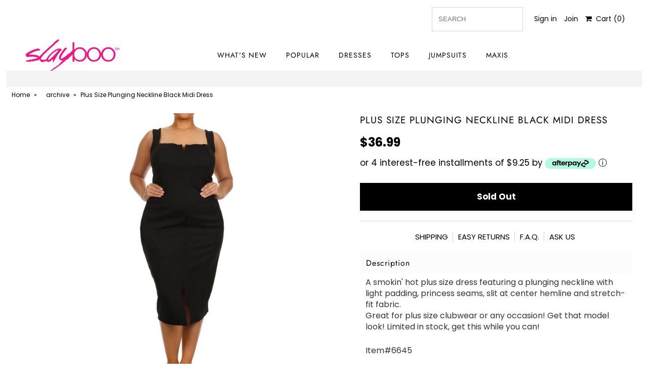

--- FILE ---
content_type: text/html; charset=utf-8
request_url: https://slayboo.com/products/plus-size-plunging-neckline-black-midi-dress
body_size: 24412
content:
<!DOCTYPE html>
<!--[if lt IE 7 ]><html class="ie ie6" lang="en"> <![endif]-->
<!--[if IE 7 ]><html class="ie ie7" lang="en"> <![endif]-->
<!--[if IE 8 ]><html class="ie ie8" lang="en"> <![endif]-->
<!--[if (gte IE 9)|!(IE)]><!--><html lang="en" class="no-js"> <!--<![endif]-->
<head>
  
  <meta name="google-site-verification" content="FnFa91WAmrW8xR0ZY-NnRW3ZuNZ158tva5Ffu-XLPGU" />
<link href="https://fonts.googleapis.com/css?family=Quicksand|Tajawal&display=swap" rel="stylesheet">
  
  
  <meta charset="utf-8" />
  



  

















  


   


   


  


     


  














    


 


   


 







































   
  
<!-- Meta
================================================== -->
  <title>
    Plus Size Plunging Neckline Black Midi Dress &ndash; slayboo
  </title>
  
    <meta name="description" content="A smokin&#39; hot plus size dress featuring a plunging neckline with light padding, princess seams, slit at center hemline and stretch-fit fabric. Great for plus size clubwear or any occasion! Get that model look! Limited in stock, get this while you can! Item#6645 Polyester/Spandex Plus Size Clothing, Sexy Plus Size Dress" />
  
  <link rel="canonical" href="https://slayboo.com/products/plus-size-plunging-neckline-black-midi-dress" />
  

  <meta property="og:type" content="product">
  <meta property="og:title" content="Plus Size Plunging Neckline Black Midi Dress">
  <meta property="og:url" content="https://slayboo.com/products/plus-size-plunging-neckline-black-midi-dress">
  <meta property="og:description" content="A smokin&#39; hot plus size dress featuring a plunging neckline with light padding, princess seams, slit at center hemline and stretch-fit fabric.
Great for plus size clubwear or any occasion! Get that model look! Limited in stock, get this while you can! 

  Item#6645

  Polyester/Spandex
      

Plus Size Clothing, Sexy Plus Size Dresses, Sexy Plus Size Club Wear,">
  
    <meta property="og:image" content="http://slayboo.com/cdn/shop/products/2f.68_15a14ec9-04e0-4027-9008-f45c92443f7a_grande.jpg?v=1571458260">
    <meta property="og:image:secure_url" content="https://slayboo.com/cdn/shop/products/2f.68_15a14ec9-04e0-4027-9008-f45c92443f7a_grande.jpg?v=1571458260">
  
  <meta property="og:price:amount" content="36.99">
  <meta property="og:price:currency" content="USD">

<meta property="og:site_name" content="slayboo">



  <meta name="twitter:card" content="summary">


  <meta name="twitter:site" content="@slayboo_">


  <meta name="twitter:title" content="Plus Size Plunging Neckline Black Midi Dress">
  <meta name="twitter:description" content="A smokin&#39; hot plus size dress featuring a plunging neckline with light padding, princess seams, slit at center hemline and stretch-fit fabric.
Great for plus size clubwear or any occasion! Get that mo">
  <meta name="twitter:image" content="https://slayboo.com/cdn/shop/products/2f.68_15a14ec9-04e0-4027-9008-f45c92443f7a_large.jpg?v=1571458260">
  <meta name="twitter:image:width" content="480">
  <meta name="twitter:image:height" content="480">



<!-- CSS
================================================== -->
  <link href="//slayboo.com/cdn/shop/t/43/assets/stylesheet.css?v=98818834958301775451763009572" rel="stylesheet" type="text/css" media="all" />

<!-- JS
================================================== -->
  <script src="//ajax.googleapis.com/ajax/libs/jquery/2.2.4/jquery.min.js" type="text/javascript"></script>
  <script src="//unpkg.com/eventemitter3@latest/umd/eventemitter3.min.js" type="text/javascript"></script>

  

  <script src="//slayboo.com/cdn/shop/t/43/assets/theme.js?v=74289148884463849691713821323" type="text/javascript"></script>
  <script src="//slayboo.com/cdn/shopifycloud/storefront/assets/themes_support/option_selection-b017cd28.js" type="text/javascript"></script>
  

  <meta name="viewport" content="width=device-width, initial-scale=1, maximum-scale=1">

<!-- Favicons
================================================== -->
  
  

  <script>window.performance && window.performance.mark && window.performance.mark('shopify.content_for_header.start');</script><meta id="shopify-digital-wallet" name="shopify-digital-wallet" content="/13829535/digital_wallets/dialog">
<meta name="shopify-checkout-api-token" content="67678617e89589794658d674494dd4a5">
<meta id="in-context-paypal-metadata" data-shop-id="13829535" data-venmo-supported="false" data-environment="production" data-locale="en_US" data-paypal-v4="true" data-currency="USD">
<link rel="alternate" type="application/json+oembed" href="https://slayboo.com/products/plus-size-plunging-neckline-black-midi-dress.oembed">
<script async="async" src="/checkouts/internal/preloads.js?locale=en-US"></script>
<script id="shopify-features" type="application/json">{"accessToken":"67678617e89589794658d674494dd4a5","betas":["rich-media-storefront-analytics"],"domain":"slayboo.com","predictiveSearch":true,"shopId":13829535,"locale":"en"}</script>
<script>var Shopify = Shopify || {};
Shopify.shop = "slayboo.myshopify.com";
Shopify.locale = "en";
Shopify.currency = {"active":"USD","rate":"1.0"};
Shopify.country = "US";
Shopify.theme = {"name":"LIVE THEME (AfterPay 11\/5\/19)","id":78681145433,"schema_name":"Mr Parker","schema_version":"6.4","theme_store_id":567,"role":"main"};
Shopify.theme.handle = "null";
Shopify.theme.style = {"id":null,"handle":null};
Shopify.cdnHost = "slayboo.com/cdn";
Shopify.routes = Shopify.routes || {};
Shopify.routes.root = "/";</script>
<script type="module">!function(o){(o.Shopify=o.Shopify||{}).modules=!0}(window);</script>
<script>!function(o){function n(){var o=[];function n(){o.push(Array.prototype.slice.apply(arguments))}return n.q=o,n}var t=o.Shopify=o.Shopify||{};t.loadFeatures=n(),t.autoloadFeatures=n()}(window);</script>
<script id="shop-js-analytics" type="application/json">{"pageType":"product"}</script>
<script defer="defer" async type="module" src="//slayboo.com/cdn/shopifycloud/shop-js/modules/v2/client.init-shop-cart-sync_BT-GjEfc.en.esm.js"></script>
<script defer="defer" async type="module" src="//slayboo.com/cdn/shopifycloud/shop-js/modules/v2/chunk.common_D58fp_Oc.esm.js"></script>
<script defer="defer" async type="module" src="//slayboo.com/cdn/shopifycloud/shop-js/modules/v2/chunk.modal_xMitdFEc.esm.js"></script>
<script type="module">
  await import("//slayboo.com/cdn/shopifycloud/shop-js/modules/v2/client.init-shop-cart-sync_BT-GjEfc.en.esm.js");
await import("//slayboo.com/cdn/shopifycloud/shop-js/modules/v2/chunk.common_D58fp_Oc.esm.js");
await import("//slayboo.com/cdn/shopifycloud/shop-js/modules/v2/chunk.modal_xMitdFEc.esm.js");

  window.Shopify.SignInWithShop?.initShopCartSync?.({"fedCMEnabled":true,"windoidEnabled":true});

</script>
<script>(function() {
  var isLoaded = false;
  function asyncLoad() {
    if (isLoaded) return;
    isLoaded = true;
    var urls = ["https:\/\/assets1.adroll.com\/shopify\/latest\/j\/shopify_rolling_bootstrap_v2.js?adroll_adv_id=KIGJOEQWHZFQND65O77HBP\u0026adroll_pix_id=5Y4MFEIKCBEHNHGGXH2XTT\u0026shop=slayboo.myshopify.com"];
    for (var i = 0; i < urls.length; i++) {
      var s = document.createElement('script');
      s.type = 'text/javascript';
      s.async = true;
      s.src = urls[i];
      var x = document.getElementsByTagName('script')[0];
      x.parentNode.insertBefore(s, x);
    }
  };
  if(window.attachEvent) {
    window.attachEvent('onload', asyncLoad);
  } else {
    window.addEventListener('load', asyncLoad, false);
  }
})();</script>
<script id="__st">var __st={"a":13829535,"offset":-28800,"reqid":"eac3f835-6346-4972-8556-d5c12bb2e9c6-1769078869","pageurl":"slayboo.com\/products\/plus-size-plunging-neckline-black-midi-dress","u":"a11f5bc691b7","p":"product","rtyp":"product","rid":7666821830};</script>
<script>window.ShopifyPaypalV4VisibilityTracking = true;</script>
<script id="captcha-bootstrap">!function(){'use strict';const t='contact',e='account',n='new_comment',o=[[t,t],['blogs',n],['comments',n],[t,'customer']],c=[[e,'customer_login'],[e,'guest_login'],[e,'recover_customer_password'],[e,'create_customer']],r=t=>t.map((([t,e])=>`form[action*='/${t}']:not([data-nocaptcha='true']) input[name='form_type'][value='${e}']`)).join(','),a=t=>()=>t?[...document.querySelectorAll(t)].map((t=>t.form)):[];function s(){const t=[...o],e=r(t);return a(e)}const i='password',u='form_key',d=['recaptcha-v3-token','g-recaptcha-response','h-captcha-response',i],f=()=>{try{return window.sessionStorage}catch{return}},m='__shopify_v',_=t=>t.elements[u];function p(t,e,n=!1){try{const o=window.sessionStorage,c=JSON.parse(o.getItem(e)),{data:r}=function(t){const{data:e,action:n}=t;return t[m]||n?{data:e,action:n}:{data:t,action:n}}(c);for(const[e,n]of Object.entries(r))t.elements[e]&&(t.elements[e].value=n);n&&o.removeItem(e)}catch(o){console.error('form repopulation failed',{error:o})}}const l='form_type',E='cptcha';function T(t){t.dataset[E]=!0}const w=window,h=w.document,L='Shopify',v='ce_forms',y='captcha';let A=!1;((t,e)=>{const n=(g='f06e6c50-85a8-45c8-87d0-21a2b65856fe',I='https://cdn.shopify.com/shopifycloud/storefront-forms-hcaptcha/ce_storefront_forms_captcha_hcaptcha.v1.5.2.iife.js',D={infoText:'Protected by hCaptcha',privacyText:'Privacy',termsText:'Terms'},(t,e,n)=>{const o=w[L][v],c=o.bindForm;if(c)return c(t,g,e,D).then(n);var r;o.q.push([[t,g,e,D],n]),r=I,A||(h.body.append(Object.assign(h.createElement('script'),{id:'captcha-provider',async:!0,src:r})),A=!0)});var g,I,D;w[L]=w[L]||{},w[L][v]=w[L][v]||{},w[L][v].q=[],w[L][y]=w[L][y]||{},w[L][y].protect=function(t,e){n(t,void 0,e),T(t)},Object.freeze(w[L][y]),function(t,e,n,w,h,L){const[v,y,A,g]=function(t,e,n){const i=e?o:[],u=t?c:[],d=[...i,...u],f=r(d),m=r(i),_=r(d.filter((([t,e])=>n.includes(e))));return[a(f),a(m),a(_),s()]}(w,h,L),I=t=>{const e=t.target;return e instanceof HTMLFormElement?e:e&&e.form},D=t=>v().includes(t);t.addEventListener('submit',(t=>{const e=I(t);if(!e)return;const n=D(e)&&!e.dataset.hcaptchaBound&&!e.dataset.recaptchaBound,o=_(e),c=g().includes(e)&&(!o||!o.value);(n||c)&&t.preventDefault(),c&&!n&&(function(t){try{if(!f())return;!function(t){const e=f();if(!e)return;const n=_(t);if(!n)return;const o=n.value;o&&e.removeItem(o)}(t);const e=Array.from(Array(32),(()=>Math.random().toString(36)[2])).join('');!function(t,e){_(t)||t.append(Object.assign(document.createElement('input'),{type:'hidden',name:u})),t.elements[u].value=e}(t,e),function(t,e){const n=f();if(!n)return;const o=[...t.querySelectorAll(`input[type='${i}']`)].map((({name:t})=>t)),c=[...d,...o],r={};for(const[a,s]of new FormData(t).entries())c.includes(a)||(r[a]=s);n.setItem(e,JSON.stringify({[m]:1,action:t.action,data:r}))}(t,e)}catch(e){console.error('failed to persist form',e)}}(e),e.submit())}));const S=(t,e)=>{t&&!t.dataset[E]&&(n(t,e.some((e=>e===t))),T(t))};for(const o of['focusin','change'])t.addEventListener(o,(t=>{const e=I(t);D(e)&&S(e,y())}));const B=e.get('form_key'),M=e.get(l),P=B&&M;t.addEventListener('DOMContentLoaded',(()=>{const t=y();if(P)for(const e of t)e.elements[l].value===M&&p(e,B);[...new Set([...A(),...v().filter((t=>'true'===t.dataset.shopifyCaptcha))])].forEach((e=>S(e,t)))}))}(h,new URLSearchParams(w.location.search),n,t,e,['guest_login'])})(!0,!0)}();</script>
<script integrity="sha256-4kQ18oKyAcykRKYeNunJcIwy7WH5gtpwJnB7kiuLZ1E=" data-source-attribution="shopify.loadfeatures" defer="defer" src="//slayboo.com/cdn/shopifycloud/storefront/assets/storefront/load_feature-a0a9edcb.js" crossorigin="anonymous"></script>
<script data-source-attribution="shopify.dynamic_checkout.dynamic.init">var Shopify=Shopify||{};Shopify.PaymentButton=Shopify.PaymentButton||{isStorefrontPortableWallets:!0,init:function(){window.Shopify.PaymentButton.init=function(){};var t=document.createElement("script");t.src="https://slayboo.com/cdn/shopifycloud/portable-wallets/latest/portable-wallets.en.js",t.type="module",document.head.appendChild(t)}};
</script>
<script data-source-attribution="shopify.dynamic_checkout.buyer_consent">
  function portableWalletsHideBuyerConsent(e){var t=document.getElementById("shopify-buyer-consent"),n=document.getElementById("shopify-subscription-policy-button");t&&n&&(t.classList.add("hidden"),t.setAttribute("aria-hidden","true"),n.removeEventListener("click",e))}function portableWalletsShowBuyerConsent(e){var t=document.getElementById("shopify-buyer-consent"),n=document.getElementById("shopify-subscription-policy-button");t&&n&&(t.classList.remove("hidden"),t.removeAttribute("aria-hidden"),n.addEventListener("click",e))}window.Shopify?.PaymentButton&&(window.Shopify.PaymentButton.hideBuyerConsent=portableWalletsHideBuyerConsent,window.Shopify.PaymentButton.showBuyerConsent=portableWalletsShowBuyerConsent);
</script>
<script data-source-attribution="shopify.dynamic_checkout.cart.bootstrap">document.addEventListener("DOMContentLoaded",(function(){function t(){return document.querySelector("shopify-accelerated-checkout-cart, shopify-accelerated-checkout")}if(t())Shopify.PaymentButton.init();else{new MutationObserver((function(e,n){t()&&(Shopify.PaymentButton.init(),n.disconnect())})).observe(document.body,{childList:!0,subtree:!0})}}));
</script>
<link id="shopify-accelerated-checkout-styles" rel="stylesheet" media="screen" href="https://slayboo.com/cdn/shopifycloud/portable-wallets/latest/accelerated-checkout-backwards-compat.css" crossorigin="anonymous">
<style id="shopify-accelerated-checkout-cart">
        #shopify-buyer-consent {
  margin-top: 1em;
  display: inline-block;
  width: 100%;
}

#shopify-buyer-consent.hidden {
  display: none;
}

#shopify-subscription-policy-button {
  background: none;
  border: none;
  padding: 0;
  text-decoration: underline;
  font-size: inherit;
  cursor: pointer;
}

#shopify-subscription-policy-button::before {
  box-shadow: none;
}

      </style>

<script>window.performance && window.performance.mark && window.performance.mark('shopify.content_for_header.end');</script>

  <script type="text/javascript">
    $(window).load(function() {
      $('.collection-image').matchHeight();
    });
  </script>



















<!-- BeginShopPopAddon --><script>  Shopify.shopPopSettings = {"proof_enabled":false,"proof_show_add_to_cart":false,"proof_mobile_enabled":false,"proof_mobile_position":"Bottom","proof_desktop_position":"Top Right","proof_show_on_product_page":false,"proof_hide_notification_after":30,"proof_display_time":6,"proof_interval_time":5,"proof_order_random":false,"proof_fetch_count":30,"proof_cycle":true,"proof_anonymize":true,"proof_anonymize_text":"","proof_hours_before_obscure":48,"proof_sequential":true,"proof_top":0,"proof_left":10,"proof_right":0,"proof_bottom":20,"proof_background_color":"#FFFFFF","proof_font_color":"#000000","proof_custom_css":".cc-container .cc-closeBtn.circled {\r\n    background-color: transparent;\r\n   \r\n}","proof_border_radius":1,"proof_first_interval_time":1,"proof_locale":"en"};</script><!-- EndShopPopAddon -->
<link href="https://monorail-edge.shopifysvc.com" rel="dns-prefetch">
<script>(function(){if ("sendBeacon" in navigator && "performance" in window) {try {var session_token_from_headers = performance.getEntriesByType('navigation')[0].serverTiming.find(x => x.name == '_s').description;} catch {var session_token_from_headers = undefined;}var session_cookie_matches = document.cookie.match(/_shopify_s=([^;]*)/);var session_token_from_cookie = session_cookie_matches && session_cookie_matches.length === 2 ? session_cookie_matches[1] : "";var session_token = session_token_from_headers || session_token_from_cookie || "";function handle_abandonment_event(e) {var entries = performance.getEntries().filter(function(entry) {return /monorail-edge.shopifysvc.com/.test(entry.name);});if (!window.abandonment_tracked && entries.length === 0) {window.abandonment_tracked = true;var currentMs = Date.now();var navigation_start = performance.timing.navigationStart;var payload = {shop_id: 13829535,url: window.location.href,navigation_start,duration: currentMs - navigation_start,session_token,page_type: "product"};window.navigator.sendBeacon("https://monorail-edge.shopifysvc.com/v1/produce", JSON.stringify({schema_id: "online_store_buyer_site_abandonment/1.1",payload: payload,metadata: {event_created_at_ms: currentMs,event_sent_at_ms: currentMs}}));}}window.addEventListener('pagehide', handle_abandonment_event);}}());</script>
<script id="web-pixels-manager-setup">(function e(e,d,r,n,o){if(void 0===o&&(o={}),!Boolean(null===(a=null===(i=window.Shopify)||void 0===i?void 0:i.analytics)||void 0===a?void 0:a.replayQueue)){var i,a;window.Shopify=window.Shopify||{};var t=window.Shopify;t.analytics=t.analytics||{};var s=t.analytics;s.replayQueue=[],s.publish=function(e,d,r){return s.replayQueue.push([e,d,r]),!0};try{self.performance.mark("wpm:start")}catch(e){}var l=function(){var e={modern:/Edge?\/(1{2}[4-9]|1[2-9]\d|[2-9]\d{2}|\d{4,})\.\d+(\.\d+|)|Firefox\/(1{2}[4-9]|1[2-9]\d|[2-9]\d{2}|\d{4,})\.\d+(\.\d+|)|Chrom(ium|e)\/(9{2}|\d{3,})\.\d+(\.\d+|)|(Maci|X1{2}).+ Version\/(15\.\d+|(1[6-9]|[2-9]\d|\d{3,})\.\d+)([,.]\d+|)( \(\w+\)|)( Mobile\/\w+|) Safari\/|Chrome.+OPR\/(9{2}|\d{3,})\.\d+\.\d+|(CPU[ +]OS|iPhone[ +]OS|CPU[ +]iPhone|CPU IPhone OS|CPU iPad OS)[ +]+(15[._]\d+|(1[6-9]|[2-9]\d|\d{3,})[._]\d+)([._]\d+|)|Android:?[ /-](13[3-9]|1[4-9]\d|[2-9]\d{2}|\d{4,})(\.\d+|)(\.\d+|)|Android.+Firefox\/(13[5-9]|1[4-9]\d|[2-9]\d{2}|\d{4,})\.\d+(\.\d+|)|Android.+Chrom(ium|e)\/(13[3-9]|1[4-9]\d|[2-9]\d{2}|\d{4,})\.\d+(\.\d+|)|SamsungBrowser\/([2-9]\d|\d{3,})\.\d+/,legacy:/Edge?\/(1[6-9]|[2-9]\d|\d{3,})\.\d+(\.\d+|)|Firefox\/(5[4-9]|[6-9]\d|\d{3,})\.\d+(\.\d+|)|Chrom(ium|e)\/(5[1-9]|[6-9]\d|\d{3,})\.\d+(\.\d+|)([\d.]+$|.*Safari\/(?![\d.]+ Edge\/[\d.]+$))|(Maci|X1{2}).+ Version\/(10\.\d+|(1[1-9]|[2-9]\d|\d{3,})\.\d+)([,.]\d+|)( \(\w+\)|)( Mobile\/\w+|) Safari\/|Chrome.+OPR\/(3[89]|[4-9]\d|\d{3,})\.\d+\.\d+|(CPU[ +]OS|iPhone[ +]OS|CPU[ +]iPhone|CPU IPhone OS|CPU iPad OS)[ +]+(10[._]\d+|(1[1-9]|[2-9]\d|\d{3,})[._]\d+)([._]\d+|)|Android:?[ /-](13[3-9]|1[4-9]\d|[2-9]\d{2}|\d{4,})(\.\d+|)(\.\d+|)|Mobile Safari.+OPR\/([89]\d|\d{3,})\.\d+\.\d+|Android.+Firefox\/(13[5-9]|1[4-9]\d|[2-9]\d{2}|\d{4,})\.\d+(\.\d+|)|Android.+Chrom(ium|e)\/(13[3-9]|1[4-9]\d|[2-9]\d{2}|\d{4,})\.\d+(\.\d+|)|Android.+(UC? ?Browser|UCWEB|U3)[ /]?(15\.([5-9]|\d{2,})|(1[6-9]|[2-9]\d|\d{3,})\.\d+)\.\d+|SamsungBrowser\/(5\.\d+|([6-9]|\d{2,})\.\d+)|Android.+MQ{2}Browser\/(14(\.(9|\d{2,})|)|(1[5-9]|[2-9]\d|\d{3,})(\.\d+|))(\.\d+|)|K[Aa][Ii]OS\/(3\.\d+|([4-9]|\d{2,})\.\d+)(\.\d+|)/},d=e.modern,r=e.legacy,n=navigator.userAgent;return n.match(d)?"modern":n.match(r)?"legacy":"unknown"}(),u="modern"===l?"modern":"legacy",c=(null!=n?n:{modern:"",legacy:""})[u],f=function(e){return[e.baseUrl,"/wpm","/b",e.hashVersion,"modern"===e.buildTarget?"m":"l",".js"].join("")}({baseUrl:d,hashVersion:r,buildTarget:u}),m=function(e){var d=e.version,r=e.bundleTarget,n=e.surface,o=e.pageUrl,i=e.monorailEndpoint;return{emit:function(e){var a=e.status,t=e.errorMsg,s=(new Date).getTime(),l=JSON.stringify({metadata:{event_sent_at_ms:s},events:[{schema_id:"web_pixels_manager_load/3.1",payload:{version:d,bundle_target:r,page_url:o,status:a,surface:n,error_msg:t},metadata:{event_created_at_ms:s}}]});if(!i)return console&&console.warn&&console.warn("[Web Pixels Manager] No Monorail endpoint provided, skipping logging."),!1;try{return self.navigator.sendBeacon.bind(self.navigator)(i,l)}catch(e){}var u=new XMLHttpRequest;try{return u.open("POST",i,!0),u.setRequestHeader("Content-Type","text/plain"),u.send(l),!0}catch(e){return console&&console.warn&&console.warn("[Web Pixels Manager] Got an unhandled error while logging to Monorail."),!1}}}}({version:r,bundleTarget:l,surface:e.surface,pageUrl:self.location.href,monorailEndpoint:e.monorailEndpoint});try{o.browserTarget=l,function(e){var d=e.src,r=e.async,n=void 0===r||r,o=e.onload,i=e.onerror,a=e.sri,t=e.scriptDataAttributes,s=void 0===t?{}:t,l=document.createElement("script"),u=document.querySelector("head"),c=document.querySelector("body");if(l.async=n,l.src=d,a&&(l.integrity=a,l.crossOrigin="anonymous"),s)for(var f in s)if(Object.prototype.hasOwnProperty.call(s,f))try{l.dataset[f]=s[f]}catch(e){}if(o&&l.addEventListener("load",o),i&&l.addEventListener("error",i),u)u.appendChild(l);else{if(!c)throw new Error("Did not find a head or body element to append the script");c.appendChild(l)}}({src:f,async:!0,onload:function(){if(!function(){var e,d;return Boolean(null===(d=null===(e=window.Shopify)||void 0===e?void 0:e.analytics)||void 0===d?void 0:d.initialized)}()){var d=window.webPixelsManager.init(e)||void 0;if(d){var r=window.Shopify.analytics;r.replayQueue.forEach((function(e){var r=e[0],n=e[1],o=e[2];d.publishCustomEvent(r,n,o)})),r.replayQueue=[],r.publish=d.publishCustomEvent,r.visitor=d.visitor,r.initialized=!0}}},onerror:function(){return m.emit({status:"failed",errorMsg:"".concat(f," has failed to load")})},sri:function(e){var d=/^sha384-[A-Za-z0-9+/=]+$/;return"string"==typeof e&&d.test(e)}(c)?c:"",scriptDataAttributes:o}),m.emit({status:"loading"})}catch(e){m.emit({status:"failed",errorMsg:(null==e?void 0:e.message)||"Unknown error"})}}})({shopId: 13829535,storefrontBaseUrl: "https://slayboo.com",extensionsBaseUrl: "https://extensions.shopifycdn.com/cdn/shopifycloud/web-pixels-manager",monorailEndpoint: "https://monorail-edge.shopifysvc.com/unstable/produce_batch",surface: "storefront-renderer",enabledBetaFlags: ["2dca8a86"],webPixelsConfigList: [{"id":"57901145","eventPayloadVersion":"v1","runtimeContext":"LAX","scriptVersion":"1","type":"CUSTOM","privacyPurposes":["MARKETING"],"name":"Meta pixel (migrated)"},{"id":"75956313","eventPayloadVersion":"v1","runtimeContext":"LAX","scriptVersion":"1","type":"CUSTOM","privacyPurposes":["ANALYTICS"],"name":"Google Analytics tag (migrated)"},{"id":"shopify-app-pixel","configuration":"{}","eventPayloadVersion":"v1","runtimeContext":"STRICT","scriptVersion":"0450","apiClientId":"shopify-pixel","type":"APP","privacyPurposes":["ANALYTICS","MARKETING"]},{"id":"shopify-custom-pixel","eventPayloadVersion":"v1","runtimeContext":"LAX","scriptVersion":"0450","apiClientId":"shopify-pixel","type":"CUSTOM","privacyPurposes":["ANALYTICS","MARKETING"]}],isMerchantRequest: false,initData: {"shop":{"name":"slayboo","paymentSettings":{"currencyCode":"USD"},"myshopifyDomain":"slayboo.myshopify.com","countryCode":"US","storefrontUrl":"https:\/\/slayboo.com"},"customer":null,"cart":null,"checkout":null,"productVariants":[{"price":{"amount":36.99,"currencyCode":"USD"},"product":{"title":"Plus Size Plunging Neckline Black Midi Dress","vendor":"Poshstyle","id":"7666821830","untranslatedTitle":"Plus Size Plunging Neckline Black Midi Dress","url":"\/products\/plus-size-plunging-neckline-black-midi-dress","type":"archive"},"id":"24659642374","image":{"src":"\/\/slayboo.com\/cdn\/shop\/products\/2f.68_15a14ec9-04e0-4027-9008-f45c92443f7a.jpg?v=1571458260"},"sku":"Plus-Size-Plunging-Neckline-Black-Midi-Dress -XL","title":"XL","untranslatedTitle":"XL"}],"purchasingCompany":null},},"https://slayboo.com/cdn","fcfee988w5aeb613cpc8e4bc33m6693e112",{"modern":"","legacy":""},{"shopId":"13829535","storefrontBaseUrl":"https:\/\/slayboo.com","extensionBaseUrl":"https:\/\/extensions.shopifycdn.com\/cdn\/shopifycloud\/web-pixels-manager","surface":"storefront-renderer","enabledBetaFlags":"[\"2dca8a86\"]","isMerchantRequest":"false","hashVersion":"fcfee988w5aeb613cpc8e4bc33m6693e112","publish":"custom","events":"[[\"page_viewed\",{}],[\"product_viewed\",{\"productVariant\":{\"price\":{\"amount\":36.99,\"currencyCode\":\"USD\"},\"product\":{\"title\":\"Plus Size Plunging Neckline Black Midi Dress\",\"vendor\":\"Poshstyle\",\"id\":\"7666821830\",\"untranslatedTitle\":\"Plus Size Plunging Neckline Black Midi Dress\",\"url\":\"\/products\/plus-size-plunging-neckline-black-midi-dress\",\"type\":\"archive\"},\"id\":\"24659642374\",\"image\":{\"src\":\"\/\/slayboo.com\/cdn\/shop\/products\/2f.68_15a14ec9-04e0-4027-9008-f45c92443f7a.jpg?v=1571458260\"},\"sku\":\"Plus-Size-Plunging-Neckline-Black-Midi-Dress -XL\",\"title\":\"XL\",\"untranslatedTitle\":\"XL\"}}]]"});</script><script>
  window.ShopifyAnalytics = window.ShopifyAnalytics || {};
  window.ShopifyAnalytics.meta = window.ShopifyAnalytics.meta || {};
  window.ShopifyAnalytics.meta.currency = 'USD';
  var meta = {"product":{"id":7666821830,"gid":"gid:\/\/shopify\/Product\/7666821830","vendor":"Poshstyle","type":"archive","handle":"plus-size-plunging-neckline-black-midi-dress","variants":[{"id":24659642374,"price":3699,"name":"Plus Size Plunging Neckline Black Midi Dress - XL","public_title":"XL","sku":"Plus-Size-Plunging-Neckline-Black-Midi-Dress -XL"}],"remote":false},"page":{"pageType":"product","resourceType":"product","resourceId":7666821830,"requestId":"eac3f835-6346-4972-8556-d5c12bb2e9c6-1769078869"}};
  for (var attr in meta) {
    window.ShopifyAnalytics.meta[attr] = meta[attr];
  }
</script>
<script class="analytics">
  (function () {
    var customDocumentWrite = function(content) {
      var jquery = null;

      if (window.jQuery) {
        jquery = window.jQuery;
      } else if (window.Checkout && window.Checkout.$) {
        jquery = window.Checkout.$;
      }

      if (jquery) {
        jquery('body').append(content);
      }
    };

    var hasLoggedConversion = function(token) {
      if (token) {
        return document.cookie.indexOf('loggedConversion=' + token) !== -1;
      }
      return false;
    }

    var setCookieIfConversion = function(token) {
      if (token) {
        var twoMonthsFromNow = new Date(Date.now());
        twoMonthsFromNow.setMonth(twoMonthsFromNow.getMonth() + 2);

        document.cookie = 'loggedConversion=' + token + '; expires=' + twoMonthsFromNow;
      }
    }

    var trekkie = window.ShopifyAnalytics.lib = window.trekkie = window.trekkie || [];
    if (trekkie.integrations) {
      return;
    }
    trekkie.methods = [
      'identify',
      'page',
      'ready',
      'track',
      'trackForm',
      'trackLink'
    ];
    trekkie.factory = function(method) {
      return function() {
        var args = Array.prototype.slice.call(arguments);
        args.unshift(method);
        trekkie.push(args);
        return trekkie;
      };
    };
    for (var i = 0; i < trekkie.methods.length; i++) {
      var key = trekkie.methods[i];
      trekkie[key] = trekkie.factory(key);
    }
    trekkie.load = function(config) {
      trekkie.config = config || {};
      trekkie.config.initialDocumentCookie = document.cookie;
      var first = document.getElementsByTagName('script')[0];
      var script = document.createElement('script');
      script.type = 'text/javascript';
      script.onerror = function(e) {
        var scriptFallback = document.createElement('script');
        scriptFallback.type = 'text/javascript';
        scriptFallback.onerror = function(error) {
                var Monorail = {
      produce: function produce(monorailDomain, schemaId, payload) {
        var currentMs = new Date().getTime();
        var event = {
          schema_id: schemaId,
          payload: payload,
          metadata: {
            event_created_at_ms: currentMs,
            event_sent_at_ms: currentMs
          }
        };
        return Monorail.sendRequest("https://" + monorailDomain + "/v1/produce", JSON.stringify(event));
      },
      sendRequest: function sendRequest(endpointUrl, payload) {
        // Try the sendBeacon API
        if (window && window.navigator && typeof window.navigator.sendBeacon === 'function' && typeof window.Blob === 'function' && !Monorail.isIos12()) {
          var blobData = new window.Blob([payload], {
            type: 'text/plain'
          });

          if (window.navigator.sendBeacon(endpointUrl, blobData)) {
            return true;
          } // sendBeacon was not successful

        } // XHR beacon

        var xhr = new XMLHttpRequest();

        try {
          xhr.open('POST', endpointUrl);
          xhr.setRequestHeader('Content-Type', 'text/plain');
          xhr.send(payload);
        } catch (e) {
          console.log(e);
        }

        return false;
      },
      isIos12: function isIos12() {
        return window.navigator.userAgent.lastIndexOf('iPhone; CPU iPhone OS 12_') !== -1 || window.navigator.userAgent.lastIndexOf('iPad; CPU OS 12_') !== -1;
      }
    };
    Monorail.produce('monorail-edge.shopifysvc.com',
      'trekkie_storefront_load_errors/1.1',
      {shop_id: 13829535,
      theme_id: 78681145433,
      app_name: "storefront",
      context_url: window.location.href,
      source_url: "//slayboo.com/cdn/s/trekkie.storefront.1bbfab421998800ff09850b62e84b8915387986d.min.js"});

        };
        scriptFallback.async = true;
        scriptFallback.src = '//slayboo.com/cdn/s/trekkie.storefront.1bbfab421998800ff09850b62e84b8915387986d.min.js';
        first.parentNode.insertBefore(scriptFallback, first);
      };
      script.async = true;
      script.src = '//slayboo.com/cdn/s/trekkie.storefront.1bbfab421998800ff09850b62e84b8915387986d.min.js';
      first.parentNode.insertBefore(script, first);
    };
    trekkie.load(
      {"Trekkie":{"appName":"storefront","development":false,"defaultAttributes":{"shopId":13829535,"isMerchantRequest":null,"themeId":78681145433,"themeCityHash":"15796511592972067889","contentLanguage":"en","currency":"USD","eventMetadataId":"6f532543-1e1c-49b3-834c-096f1768fba3"},"isServerSideCookieWritingEnabled":true,"monorailRegion":"shop_domain","enabledBetaFlags":["65f19447"]},"Session Attribution":{},"S2S":{"facebookCapiEnabled":false,"source":"trekkie-storefront-renderer","apiClientId":580111}}
    );

    var loaded = false;
    trekkie.ready(function() {
      if (loaded) return;
      loaded = true;

      window.ShopifyAnalytics.lib = window.trekkie;

      var originalDocumentWrite = document.write;
      document.write = customDocumentWrite;
      try { window.ShopifyAnalytics.merchantGoogleAnalytics.call(this); } catch(error) {};
      document.write = originalDocumentWrite;

      window.ShopifyAnalytics.lib.page(null,{"pageType":"product","resourceType":"product","resourceId":7666821830,"requestId":"eac3f835-6346-4972-8556-d5c12bb2e9c6-1769078869","shopifyEmitted":true});

      var match = window.location.pathname.match(/checkouts\/(.+)\/(thank_you|post_purchase)/)
      var token = match? match[1]: undefined;
      if (!hasLoggedConversion(token)) {
        setCookieIfConversion(token);
        window.ShopifyAnalytics.lib.track("Viewed Product",{"currency":"USD","variantId":24659642374,"productId":7666821830,"productGid":"gid:\/\/shopify\/Product\/7666821830","name":"Plus Size Plunging Neckline Black Midi Dress - XL","price":"36.99","sku":"Plus-Size-Plunging-Neckline-Black-Midi-Dress -XL","brand":"Poshstyle","variant":"XL","category":"archive","nonInteraction":true,"remote":false},undefined,undefined,{"shopifyEmitted":true});
      window.ShopifyAnalytics.lib.track("monorail:\/\/trekkie_storefront_viewed_product\/1.1",{"currency":"USD","variantId":24659642374,"productId":7666821830,"productGid":"gid:\/\/shopify\/Product\/7666821830","name":"Plus Size Plunging Neckline Black Midi Dress - XL","price":"36.99","sku":"Plus-Size-Plunging-Neckline-Black-Midi-Dress -XL","brand":"Poshstyle","variant":"XL","category":"archive","nonInteraction":true,"remote":false,"referer":"https:\/\/slayboo.com\/products\/plus-size-plunging-neckline-black-midi-dress"});
      }
    });


        var eventsListenerScript = document.createElement('script');
        eventsListenerScript.async = true;
        eventsListenerScript.src = "//slayboo.com/cdn/shopifycloud/storefront/assets/shop_events_listener-3da45d37.js";
        document.getElementsByTagName('head')[0].appendChild(eventsListenerScript);

})();</script>
  <script>
  if (!window.ga || (window.ga && typeof window.ga !== 'function')) {
    window.ga = function ga() {
      (window.ga.q = window.ga.q || []).push(arguments);
      if (window.Shopify && window.Shopify.analytics && typeof window.Shopify.analytics.publish === 'function') {
        window.Shopify.analytics.publish("ga_stub_called", {}, {sendTo: "google_osp_migration"});
      }
      console.error("Shopify's Google Analytics stub called with:", Array.from(arguments), "\nSee https://help.shopify.com/manual/promoting-marketing/pixels/pixel-migration#google for more information.");
    };
    if (window.Shopify && window.Shopify.analytics && typeof window.Shopify.analytics.publish === 'function') {
      window.Shopify.analytics.publish("ga_stub_initialized", {}, {sendTo: "google_osp_migration"});
    }
  }
</script>
<script
  defer
  src="https://slayboo.com/cdn/shopifycloud/perf-kit/shopify-perf-kit-3.0.4.min.js"
  data-application="storefront-renderer"
  data-shop-id="13829535"
  data-render-region="gcp-us-central1"
  data-page-type="product"
  data-theme-instance-id="78681145433"
  data-theme-name="Mr Parker"
  data-theme-version="6.4"
  data-monorail-region="shop_domain"
  data-resource-timing-sampling-rate="10"
  data-shs="true"
  data-shs-beacon="true"
  data-shs-export-with-fetch="true"
  data-shs-logs-sample-rate="1"
  data-shs-beacon-endpoint="https://slayboo.com/api/collect"
></script>
</head>

<body class="gridlock shifter shifter-left product">
  <div id="shopify-section-mobile-navigation" class="shopify-section"><nav class="shifter-navigation" data-section-id="mobile-navigation" data-section-type="mobile-navigation">
  <div class="search">
    <form action="/search" method="get">
      <input type="text" name="q" id="q" placeholder="Search" />
    </form>
  </div>

  <ul id="accordion">
  
    
      <li>
        <a href="/collections/whats-new">
          WHAT&#39;S NEW
        </a>
      </li>
    
  
    
      <li>
        <a href="/collections/top-selling">
          POPULAR
        </a>
      </li>
    
  
    
      <li>
        <a href="/collections/plus-size-dresses">
          DRESSES
        </a>
      </li>
    
  
    
      <li>
        <a href="/collections/plus-size-tops">
          TOPS
        </a>
      </li>
    
  
    
      <li>
        <a href="/collections/plus-size-jumpsuits">
          JUMPSUITS
        </a>
      </li>
    
  
    
      <li>
        <a href="/collections/plus-size-maxi-dresses">
          MAXIS
        </a>
      </li>
    
  
  </ul>
</nav>


</div>

  <div id="CartDrawer" class="drawer drawer--right">
  <div class="drawer__header">
    <div class="table-cell">
    <h3><img src="https://cdn.shopify.com/s/files/1/1382/9535/files/afterpay-checkout02.png?679"></h3>
    </div>
    <div class="table-cell">
    <span class="drawer__close js-drawer-close">
        Close
    </span>
    </div>
  </div>
  <div id="CartContainer"></div>
</div>
<style>h3 {
    font-size: 14px;
}
  .table-cell {
    display: table-cell;
    vertical-align: middle;
    width: 100%;
}
</style>

  <div class="shifter-page" id="PageContainer">
    <div id="shopify-section-header" class="shopify-section">

<div class="header-section" data-section-id="header" data-section-type="header-section">
  <header >
    <div class="row">
      <div id="message" class="announcement-bar desktop-6 mobile-3"><a href="/collections/clearance-sale-rack">
              
            </a></div>
      <ul id="cart" class="desktop-6 mobile-3">
        <li class="mobile-trigger">
          <span class="shifter-handle">
            <i class="fa fa-bars"></i>
          </span>
        </li>
        <li class="searchbox">
          <form action="/search" method="get">
            <input type="text" name="q" id="q" placeholder="Search" />
            
          </form>
        </li>
        
        <li class="d-none">
         
        
          
<a class="d-none"  href="/">
              <img src="//slayboo.com/cdn/shop/files/checkout_logo_4_600x_9b28e8e8-fa58-4dc3-9722-4b7fc2e69a57_600x.png?v=1613782472" alt="slayboo" itemprop="logo">
            </a>
          
       
          
          
        </li>
        
          
           <li class="searchbox"><a href="/account/login" id="customer_login_link">Sign in</a></li>
         <li class="searchbox"><a href="/account/register" id="customer_register_link">Join</a></li>
          
        
        

  
     
        <li class="car">
    
          <a href="/cart">
            <i class="fa fa-shopping-cart" aria-hidden="true"></i>&nbsp;&nbsp;Cart <span class="cart-count">(0)</span>
          </a>
        </li>
      </ul>
    </div>
  </header>
  <div class="clear"></div>
  <div class="header-wrapper">
    <div class="row">
      <div id="navigation">
        <div id="logo" class= m-none desktop-3 tablet-2 mobile-3 ">
          
<a href="/">
              <img src="//slayboo.com/cdn/shop/files/checkout_logo_4_600x_9b28e8e8-fa58-4dc3-9722-4b7fc2e69a57_600x.png?v=1613782472" alt="slayboo" itemprop="logo">
            </a>
          
        </div>

        

        <nav class="nav-inline desktop-9 tablet-4 mobile-3 nav-center">
          <ul id="nav">
            
              
                <li>
                  <a href="/collections/whats-new">
                    WHAT&#39;S NEW
                  </a>
                </li>
              
            
              
                <li>
                  <a href="/collections/top-selling">
                    POPULAR
                  </a>
                </li>
              
            
              
                <li>
                  <a href="/collections/plus-size-dresses">
                    DRESSES
                  </a>
                </li>
              
            
              
                <li>
                  <a href="/collections/plus-size-tops">
                    TOPS
                  </a>
                </li>
              
            
              
                <li>
                  <a href="/collections/plus-size-jumpsuits">
                    JUMPSUITS
                  </a>
                </li>
              
            
              
                <li>
                  <a href="/collections/plus-size-maxi-dresses">
                    MAXIS
                  </a>
                </li>
              
            
          </ul>
        </nav>
      </div>
    </div>
  </div>

  <div class="clear"></div>

</div>
<style>
  
  
  
    #logo {
      line-height: 0;
    }
    #logo img {
      max-width: 185px;
    }
  

  #logo a {
    font-size: 25px;
    font-weight: ;
  }
  .searchbox form #q {
    font-size: px;
    font-family: ;
  }

  
    @media screen and ( min-width: 981px ) {
      #navigation {
        display: table;
      }
      #logo {
        display: inline-block;
        float: none;
        vertical-align: middle;
      }
      nav.nav-inline {
        display: inline-block;
        float: none !important;
        vertical-align: middle;
      }
    }
  
  .announcement-bar {
    font-size: 13px;
  }

  
  
</style>



</div>

    <div id="content" class="row">
      
        

<div class="desktop-12 cus">
  <div class="desktop-3 tablet-11 mobile-11 text-center">

<a class="logo1" href="/collections/whats-new"> </a>
</div> 

<div class="desktop-3 tablet-11 mobile-11 text-center">
    <a class="logo1" href="/collections/top-selling"></a>

</div>

<div class="desktop-3 tablet-11 mobile-11 text-center ">
<a class="logo1" href="/collections/plus-size-dresses"> </a>
</div>

<div class="desktop-3 tablet-11 mobile-11 text-center">
<a class="logo1" href="/collections/plus-size-tops"> </a>  
  
</div>

<style>
.cus {
 background-color: #f3f3f3;
margin-bottom: 0px;
padding: 5px 0px;
}
  .cus{display:none;}
  @media only screen and (max-width: 600px)  {
    
   .cus{ 
   display:block !important;
    
} 
    
   
  
  }
  
  
  </style>


</div>
  <div id="breadcrumb" class="desktop-12">

    <a href="/" class="homepage-link" title="Back to the frontpage">Home</a>
    

    
      
        <span class="separator">&raquo;</span>
        <a href="/collections/types?q=archive" title="archive">archive</a>
      
    <span class="separator">&raquo;</span>
    <span class="page-title">Plus Size Plunging Neckline Black Midi Dress</span>
    
  </div>





<style>
    .promobanner { 
    background-color: #efefef;
    color: #000000; 
    text-align: center;
    font-weight: normal;
    font-size: 14px;
    background-attachment: fixed;
    background-position: center; 
     margin-bottom: 10px;
    margin-top: -5px;}

  #breadcrumb {
    font-size: 12px;
    margin-bottom: 8px;
    padding: 5px 5px;
    background-color: #f3f3f3;
}
  
</style>
      
      
<div id="shopify-section-product-template" class="shopify-section">



<div itemscope itemtype="http://schema.org/Product"
  id="product-7666821830"
  class="product-page product-template"
  data-product-id="7666821830"
  data-section-id="product-template"
  data-section-type="product-section">

  <meta itemprop="name" content="Plus Size Plunging Neckline Black Midi Dress">
  <meta itemprop="url" content="https://slayboo.com/products/plus-size-plunging-neckline-black-midi-dress">
  <meta itemprop="image" content="//slayboo.com/cdn/shop/products/2f.68_15a14ec9-04e0-4027-9008-f45c92443f7a_800x.jpg?v=1571458260">
<div class=" desktop-11 max-push-1 mobile-3 tablet-6">
  <div id="product-images" class="desktop-6	mobile-3" data-product-gallery>






<div class="product-main-images desktop-9 max-push-00">
  <div class="product-image-container" style="padding-bottom: 134.36241610738256%;" >
    
      
      

      <div class="product-main-image selected" data-image-id="4476922232921">
        <img id="7666821830" class="product__image lazyload lazyload-fade"
          data-src="//slayboo.com/cdn/shop/products/2f.68_15a14ec9-04e0-4027-9008-f45c92443f7a_{width}x.jpg?v=1571458260"
          data-sizes="auto"
          data-zoom-src="//slayboo.com/cdn/shop/products/2f.68_15a14ec9-04e0-4027-9008-f45c92443f7a_{width}x.jpg?v=1571458260"
          alt="Plus Size Plunging Neckline Black Midi Dress">

        <noscript>
          <img id="7666821830" class="product-main-image" src="//slayboo.com/cdn/shop/products/2f.68_15a14ec9-04e0-4027-9008-f45c92443f7a_800x.jpg?v=1571458260" alt='Plus Size Plunging Neckline Black Midi Dress'/>
        </noscript>
      </div>
    
  </div>
</div>


</div>

  <div id="product-right" class="desktop-6	tablet-half mobile-3">
    <div id="product-description" class="desktop-12 tablet-6 mobile-3">
      

      <h1 itemprop="name">
        Plus Size Plunging Neckline Black Midi Dress
      </h1>

      <div itemprop="offers" itemscope itemtype="http://schema.org/Offer">
        
 
        
        <meta itemprop="priceCurrency" content="USD">
        <link itemprop="availability" href="http://schema.org/OutOfStock">

        

        
        



<form method="post" action="/cart/add" id="AddToCartForm" accept-charset="UTF-8" class="product_form" enctype="multipart/form-data" data-product-form="
           { &quot;money_format&quot;: &quot;${{amount}}&quot;,
             &quot;enable_history&quot;: true,
             &quot;currency_switcher_enabled&quot;: false,
             &quot;sold_out&quot;: &quot;Sold Out&quot;,
             &quot;button&quot;: &quot;Add to Cart&quot;,
             &quot;unavailable&quot;: &quot;Unavailable&quot;
           }
         "><input type="hidden" name="form_type" value="product" /><input type="hidden" name="utf8" value="✓" />
  <script class="product-json" type="application/json">
    {"id":7666821830,"title":"Plus Size Plunging Neckline Black Midi Dress","handle":"plus-size-plunging-neckline-black-midi-dress","description":"\u003cp\u003eA smokin' hot plus size dress featuring a plunging neckline with light padding, princess seams, slit at center hemline and stretch-fit fabric.\u003cbr\u003e\nGreat for plus size clubwear or any occasion! Get that model look! Limited in stock, get this while you can!\u003c\/p\u003e \n\n  \u003cp\u003eItem#6645\u003c\/p\u003e\n\n  \u003cp\u003ePolyester\/Spandex\u003c\/p\u003e\u003cbr\u003e\n      \n\n\u003cp\u003ePlus Size Clothing, Sexy Plus Size Dresses, Sexy Plus Size Club Wear,\u003c\/p\u003e","published_at":"2015-06-15T10:12:21-07:00","created_at":"2016-07-20T16:46:11-07:00","vendor":"Poshstyle","type":"archive","tags":["25-50","archive"],"price":3699,"price_min":3699,"price_max":3699,"available":false,"price_varies":false,"compare_at_price":null,"compare_at_price_min":0,"compare_at_price_max":0,"compare_at_price_varies":false,"variants":[{"id":24659642374,"title":"XL","option1":"XL","option2":null,"option3":null,"sku":"Plus-Size-Plunging-Neckline-Black-Midi-Dress -XL","requires_shipping":true,"taxable":true,"featured_image":null,"available":false,"name":"Plus Size Plunging Neckline Black Midi Dress - XL","public_title":"XL","options":["XL"],"price":3699,"weight":11,"compare_at_price":null,"inventory_quantity":0,"inventory_management":"shopify","inventory_policy":"deny","barcode":null,"requires_selling_plan":false,"selling_plan_allocations":[]}],"images":["\/\/slayboo.com\/cdn\/shop\/products\/2f.68_15a14ec9-04e0-4027-9008-f45c92443f7a.jpg?v=1571458260"],"featured_image":"\/\/slayboo.com\/cdn\/shop\/products\/2f.68_15a14ec9-04e0-4027-9008-f45c92443f7a.jpg?v=1571458260","options":["Size"],"media":[{"alt":null,"id":96570081369,"position":1,"preview_image":{"aspect_ratio":0.744,"height":1001,"width":745,"src":"\/\/slayboo.com\/cdn\/shop\/products\/2f.68_15a14ec9-04e0-4027-9008-f45c92443f7a.jpg?v=1571458260"},"aspect_ratio":0.744,"height":1001,"media_type":"image","src":"\/\/slayboo.com\/cdn\/shop\/products\/2f.68_15a14ec9-04e0-4027-9008-f45c92443f7a.jpg?v=1571458260","width":745}],"requires_selling_plan":false,"selling_plan_groups":[],"content":"\u003cp\u003eA smokin' hot plus size dress featuring a plunging neckline with light padding, princess seams, slit at center hemline and stretch-fit fabric.\u003cbr\u003e\nGreat for plus size clubwear or any occasion! Get that model look! Limited in stock, get this while you can!\u003c\/p\u003e \n\n  \u003cp\u003eItem#6645\u003c\/p\u003e\n\n  \u003cp\u003ePolyester\/Spandex\u003c\/p\u003e\u003cbr\u003e\n      \n\n\u003cp\u003ePlus Size Clothing, Sexy Plus Size Dresses, Sexy Plus Size Club Wear,\u003c\/p\u003e"}
  </script><p id="product-price">
    <span class="product-price" itemprop="price">
      <span class="money">$36.99</span>
    </span>
    
  </p><div class="clear"></div>

  
    <select id="product-select-7666821830" name="id" style="display: none;">
      
        <option value="24659642374" selected="selected">
          XL - $36.99
        </option>
      
    </select>
  

  

  <div class="product-add">
    
    <input type="submit" name="button" class="add clearfix AddtoCart" value="Sold Out" disabled />
    
  </div>

<input type="hidden" name="product-id" value="7666821830" /><input type="hidden" name="section-id" value="product-template" /></form>

        
    
        <ul id="popups">
        
          <li class="first">
            <a href="#pop-one" class="fancybox">SHIPPING</a>
          </li>
        
        
          <li>
            <a href="#pop-two" class="fancybox">EASY RETURNS</a>
          </li>
        
        
          <li>
            <a href="#pop-three" class="fancybox">F.A.Q.</a>
          </li>
        
        
          <li class="last">
            <a href="#pop-four" class="fancybox">ASK US</a>
          </li>
        
      </ul>

        <div id="pop-one" style="display: none; max-width: 600px;">
          <h3>OUR STANDARD SHIPPING RATES:</h3>
<table width="509">
<tbody>
<tr style="height: 20px;">
<td style="height: 20px;">USA Standard Shipping Estimated Delivery: 7-10 Days</td>
</tr>
<tr style="height: 20px;">
<td style="height: 20px;"><span>Canada Standard Shipping Estimated Delivery: 10-14 Days</span></td>
</tr>
<tr style="height: 28.3125px;">
<td style="height: 28.3125px;">Australia Standard Shipping Estimated Delivery: 10-14 Days</td>
</tr>

<tr style="height: 28.3125px;">
<td style="height: 28.3125px;">Worldwide Shipping Estimated <span> 14-24 Days</span>
</td>
</tr>

</tbody>
</table>
<br>
<h5>HOW DO I KNOW IF MY PACKAGE HAS SHIPPED AND IS ON ITS WAY?</h5>
<p class="p1">Once you place an order, you will receive an automatic confirmation email. Once your order has been processed and is ready to leave our distribution center, you will receive another email with shipping information. Please note that the shipping confirmation email does not necessarily mean that the carrier USPS has picked up your package from our distribution center. Please use the appropriate carriers tracking features to determine when your package has been picked up and is in transit. Have your tracking number? Check the status of your order<span> </span><a href="https://slayboo.com/pages/order-lookup-1">HERE</a>. Please allow 24-48 hours from the time you place your order for it's status to update. If you are in need of assistance, please contact us directly:</p>
<p class="p1">customercare@slayboo.com<br><br>We are happy to assist you with your order status.<br><br></p>
<h5>MY TRACKING INFO SHOWS MY PACKAGE WAS DELIVERED, BUT I NEVER RECEIVED IT.</h5>
<p><span>We know how important your order is! Slayboo provides our customers with the option to track your package. If the tracking information states that your items have been delivered but you have not received it, please check around your neighborhood in case another home received it by mistake. Speak with family, roommates, etc. in the event they received it on your behalf. The package may also have been left with property managers or an apartment office.</span></p>
<p><span>We will always do our best to assist you, but Slayboo does not hold responsibility for packages that are lost or stolen in transit. If you are still unable to locate your package, you must contact the shipping carrier to discuss the issue and file a claim with them.</span></p>
<p><strong>United States Postal Service (USPS)</strong></p>
<p><span>You can reach USPS</span><strong> </strong><a href="https://www.usps.com/customer-service/customer-service.htm"><strong>HERE</strong></a><span> or by calling 1 (800) 222-1811 for domestic or international assistance.</span></p>
<br>
<h5>DO YOU SHIP INTERNATIONALLY?</h5>
<p class="p1">Slayboo is proud to serve fashion all over the world. The default pricing on our site is in USD, the conversion rate depends on your issuing credit card company used on the transaction. Please see our currency convertor located at the bottom of our website to change currency on the site. The site will default US Dollars on the checkout page.</p>
<p class="p1">It usually takes 6-10 business days to arrive in your country however, in some instances, delivery may be delayed depending on your country's customs. Slayboo is not responsible for applicable customs fees, import duties, taxes, or any other charges. The customer is responsible for the charges, even if the shipment is refused upon delivery.</p>
<br>
<h5>DO YOU REFUND SHIPPING FEES?</h5>
<p class="p1">Shipping fees are non-refundable unless you received a damaged item. </p>
<p>To report or return a damaged item, please use the following process:</p>
<p>If you would kindly fill out the return form included in your package, and return it along with the damaged item, we will issue you store credit via E-Gift Card and you can repurchase the item if desired. If you need a copy of the returns form, please click HERE</p>
<p>Once we receive your package, we will email you with a store credit code in the form of an E-Gift Card in the amount of your damaged item, plus the cost of shipping the return up to a maximum of $10.00 USD. In order to receive credit for your returned shipping costs, you must include a copy of the receipt in your shipment.</p>
<p><strong>Helpful hint</strong>: We strongly suggest including a tracking number with your package, as we are not liable for those that get lost in transit.</p>
<h5>
<br>I RECEIVED A DAMAGED ITEM, WHAT DO I DO?</h5>
<p class="p1">If you would kindly return your damaged item, we will issue you store credit via E-Gift Card and you can repurchase the item if desired. If you need a copy of the returns form, please click HERE</p>
<p class="p2">Once we receive your package, we will email you with a store credit code in the form of an E-Gift Card in the amount of your damaged item, plus the cost of shipping the return up to a maximum of $10.00 USD. In order to receive credit for your returned shipping costs, you must include a copy of the receipt in your shipment.</p>
<p class="p3"><strong>Helpful hint</strong>: We strongly suggest including a tracking number with your package, as we are not liable for those that get lost in transit.<br><br></p>
<style><!--
td, th {
    padding: 10px;
    border: 1px solid #000000;
    text-align: left;
}

table {
    border: 1px solid #000000;
    width: 100%;
}

table td, table th {
    border-bottom: 1px solid #000000;
    padding: 20px;
}
--></style>
<div align="center">Still Need Help? Contact Us <a href="https://slayboo.com/pages/contact-us">Here!</a>
</div>
        </div>
        <div id="pop-two" style="display: none; max-width: 600px;">
          <div class="word">
<p><span>If you are unhappy with your purchase, please contact us to receive a return authorization form and label. </span>Items returned must be in their unused condition with the original packing within 30 Days. We do not accept a returned item that’s worn, damaged, washed or altered in any way. <br><br>The following items cannot be returned or exchanged: bodysuits, lingerie &amp; sleepwear, swimwear, jewelry, and accessories (except scarves, bags, and mermaid blankets). Note: Please do not send your return to the address on your package. That is not our return address and will affect the processing of your return.<br><br><span><strong><span color="#FF3399" style="color: #ff3399;">A Store Credit via E-Gift Card for your returned item(s) will be processed once they are items are received at our distribution center</span></strong>. Please allow 5-7 days to process your return once it is received into our distribution center. Your E-gift card covers the original purchase price and tax if applicable. SLAYBOO does not credit original shipping charges</span><br><br></p>
<p><strong>Helpful Hint</strong>: if returning by mail, we suggest using USPS flat rate shipping for convenience (you can find information on flat rate shipping<span> </span><a href="https://www.usps.com/" target="_blank" rel="noopener noreferrer"><strong><u>HERE</u></strong></a>).<span> </span><br>You will be responsible for covering shipping costs to return items and shipping charges must be prepaid.</p>
<p>Returned items must be unworn and unwashed (free of any stains from makeup, deodorant, or wear) with all <span>SLAYBOO </span>and product tags attached. Defective items must be reported<span> </span><span data-term="goog_477651275">within 2 days</span><span> </span>of receipt. If not reported, we will not issue credit. If you believe you have received an incorrect item, please contact us<span> </span><span data-term="goog_477651276">within 24 hours</span><span> </span>of receiving your package.</p>
<p>Merchandise purchased online can be returned via mail to our distribution center. We recommend shipping packages back using USPS Flat Rate shipping with a tracking number, as we are not responsible for lost packages or stolen packages. Without proof of receipt and delivery,<span> SLAYBOO </span>will not issue return credit.</p>
<p>Please note that original shipping fees are non-refundable and return shipping costs are the customer's responsibility.<span> SLAYBOO </span>does not provide return shipping labels. A restocking fee will be assessed on orders that are refused by the customer at the time of delivery or returned due to an "un-deliverable" address.</p>
<h4><strong><br>Reserved Rights Regarding Returns</strong></h4>
<p><span>SLAYBOO </span>reserves the right to solely define and limit, refuse, and/or reject returns from customers at any time due to:</p>
<ul>
<li>An irregular or excessive returns history involving worn, altered, laundered, damaged, or missing items; or,</li>
<li>Potential fraudulent or criminal activity.</li>
</ul>
<p>Similarly,<span> SLAYBOO </span>reserves the right to refuse service to any customer or entity, due to similar actions as noted above.</p>
<p>Non-<span>SLAYBOO </span>items sent to our distribution center will be discarded upon receipt.<br><br></p>
<h4><strong>Exchanges</strong></h4>
<p>Because we can't ensure our customers will be issued the style/size they desire by the time their returned items come back to the distribution center, we are unable to accommodate exchanges by mail. We will issue you a store credit via an E-Gift Card once we've received your return. That way, you may use the E-Gift Card towards the correct item/size or for another item.<span> </span><br><br></p>
<h4><strong>Damaged Items</strong></h4>
<p>We will ship you a replacement item or in the form of refund or E-Gift Card you can repurchase the item if desired. We strongly suggest including a tracking number with your package, as we are not liable for packages that get lost in transit.</p>
<p>Once we receive your package, we will email you an E-Gift Card in the amount of your item, plus the cost of the shipping return (up to $10.00 USD provided you also include a copy of the receipt itemizing the return shipping cost).</p>
<h4><strong><br>Return by Mail</strong></h4>
<p>Please print and fill out our return slip (click<span> </span><a href="https://cdn.shopify.com/s/files/1/1382/9535/files/print-return-form.pdf?559290677376462849" target="_blank" rel="noopener noreferrer"><strong>HERE</strong></a><span> </span>to download a copy) or include your original packing slip with the item(s) being returned. Kindly note that without including your order number on the returns slip or with your returned item(s) there may be a delay in processing your return.</p>
<p>Pack your item(s) securely in the original product packaging, if possible. All items must be returned in original condition (including all paperwork, packaging, and accessories) with tags attached. All items must be unworn, unaltered and unwashed.</p>
<p>All return shipping charges must be prepaid. We do not accept COD deliveries; they will be rejected. We recommend sending your return via USPS Flat Rate with a tracking number and insurance, as we are not responsible for lost or stolen packages.</p>
<p> </p>
<br>
<h4><strong>Credit</strong></h4>
<p>Store credit via E-Gift Card for your returned item(s) will be processed once they are received at our distribution center. Please allow 5-7 days to process your return once it is received into our distribution center. Your E-gift card covers the original purchase price and tax if applicable. <span>SLAYBOO </span>does not credit original shipping charges.<br><br></p>
</div>
<h5><strong>WHAT IS YOUR RETURNS POLICY?</strong></h5>
If you are unhappy with your purchase,please send it back to our distribution center within 30 days of the delivery date with a completed return slip. All merchandise returns must be unworn, unwashed, and still have the original tags attached.<span class="Apple-converted-space"> <span> </span></span>We are happy to issue you a refund in the form of a <span>SLAYBOO </span>E-Gift Card for use on a future purchase. E-Gift Cards never expire! Please keep in mind that Gift Cards issued in-store must be used on an in-store purchase and are not transferable to our online store, even if the original purchase was made online. 
<p> </p>
<p class="p3"><strong>Helpful Hint</strong>: if returning by mail, we suggest using USPS flat rate shipping for convenience (you can find information on flat rate shipping). You will be responsible for covering shipping costs to return items and shipping charges must be prepaid.</p>
<h5><strong><br>HOW LONG DOES THE RETURNS PROCESS TAKE?</strong></h5>
<p class="p1">Returns are processed within 5-7 business days after your item(s) are received into our distribution center. Once your return has been processed, you will be issued an online store credit in the form of an E-Gift Card via email. Please keep your return tracking number for your records.</p>
<h5><strong>DOES <span>SLAYBOO </span>ISSUE REFUNDS?</strong></h5>
<span>We offer store credit via an E-Gift Card instead. Please treat E-Gift Cards like cash.<br></span><br>
<h5><strong>CAN I EXCHANGE AN ITEM?</strong></h5>
<p class="p1">Because we can't ensure you will be issued the style/size they desire by the time their returned items come back to the distribution center, we are unable to accommodate exchanges by mail. However, we will gladly accept exchanges at our stores as applicable. </p>
<h5><strong>DO YOU PROVIDE RETURN SHIPPING LABELS?</strong></h5>
<p class="p1">We currently do not provide pre-paid return shipping labels.</p>
<h5><strong>THERE IS SOMETHING MISSING/DEFECTIVE/NOT WHAT I ORDERED. WHAT DO I DO?</strong></h5>
<p><span>We know how frustrating this can be and always want to make sure every order is perfect! Once you receive your order, please thoroughly check the delivered items immediately. If you believe an item is missing/defective/not part of your order, please contact our Customer Care Team within two days of receipt and let us know. We will work with you to correct the order as quickly as possible.<br><br></span></p>
<h5><strong>I AM AN INTERNATIONAL CUSTOMER AND I WANT TO RETURN AN ITEM.</strong></h5>
<p class="p1">To avoid unnecessary and potentially costly return shipping, please contact us our Customer Care Team before returning an item. We will do our best to accommodate your return request. Please note that we are not responsible for returns until they reach our distribution center in Los Angeles, CA. </p>
<p class="p1">*If you are returning a damaged item and fail to contact us prior to making an international return, please note that the maximum credit for return shipping is $10.00 USD, regardless of actual charges incurred.<br><br></p>
<h5 class="p1"><strong>MY PACKAGE IS BEING RETURNED TO <span>SLAYBOO </span>, WHAT DO I DO NOW?</strong></h5>
<p class="p1">All packages returned to us due to an invalid address will be restocked and you will be issued an E-Gift Card minus the initial shipping charge. We are unable to reship an order as all returned shipments are processed by our Returns Department. You can use the E-Gift Card to place an additional order to the corrected address; however we do not guarantee that items will be in-stock at the time of your reorder.</p>
<div align="center">
<br>Still Need Help? Contact Us <a href="https://slayboo.com/pages/contact-us">Here!</a>
</div>
<style><!--

--></style>
        </div>
        <div id="pop-three" style="display: none; max-width: 600px;">
          <div align="CENTER">
<div align="CENTER">
<a href="https://slayboo.com/pages/order-lookup-1"><img src="https://cdn.shopify.com/s/files/1/1382/9535/files/orders.png?7375049534923463278" border="0" width="380px"> </a> <a href="https://slayboo.com/pages/product-information"> <img src="https://cdn.shopify.com/s/files/1/1382/9535/files/product.png?7375049534923463278" border="0" width="380px"> </a> <a href="https://slayboo.com/pages/shipping-standard-information"> <img src="https://cdn.shopify.com/s/files/1/1382/9535/files/shipping.png?7375049534923463278" border="0" width="380px"></a> <a href="https://slayboo.com/pages/easy-returns"> <img src="https://cdn.shopify.com/s/files/1/1382/9535/files/easyreturns.png?7375049534923463278" border="0" width="380px"></a> <a href="https://slayboo.com/pages/customer-reviews"> <img src="https://cdn.shopify.com/s/files/1/1382/9535/files/customerreviews.png?7375049534923463278" border="0" width="380px"></a> <a href="https://slayboo.com/pages/technical"><img src="https://cdn.shopify.com/s/files/1/1382/9535/files/technical.png?7375049534923463278" border="0" width="380px"></a><br><br>
</div>
</div>
<style><!--

--></style>
<div align="center">Still Need Help? Contact Us <a href="https://slayboo.com/pages/contact-us">Here!</a>
</div>
        </div>
        <div id="pop-four" style="display: none; max-width: 600px;">
          <form method="post" action="/contact#contact_form" id="contact_form" accept-charset="UTF-8" class="contact-form"><input type="hidden" name="form_type" value="contact" /><input type="hidden" name="utf8" value="✓" />





<div id="contactFormWrapper">
  <div class="desktop-4 mobile-3">
    <p>
      <label>Name</label>
      <input type="text" id="contactFormName" name="contact[name]" placeholder="Name" />
    </p>
  </div>
  <div class="desktop-4 mobile-3">
    <p>
      <label>Email</label>
      <input type="email" id="contactFormEmail" name="contact[email]" placeholder="Email" />
    </p>
  </div>
  <div class="desktop-4 mobile-3">
    <p>
      <label>Phone Number</label>
      <input type="text" id="contactFormTelephone" name="contact[phone]" placeholder="Phone Number" />
    </p>
  </div>
  <div class="desktop-12 mobile-3">
    <p>
      <label>Message</label>
      <textarea rows="15" cols="90" id="contactFormMessage" name="contact[body]" placeholder="Message"></textarea>
    </p>
    <p>
      <input type="submit" id="contactFormSubmit" class="secondary button" value="Send" />
    </p>
  </div>
</div>

</form>

        </div>

      </div>
     
      
        <div class="rte">
        
              
          <div class="product-description-slider" itemprop="description"><h3>Description</h3><div><p>A smokin' hot plus size dress featuring a plunging neckline with light padding, princess seams, slit at center hemline and stretch-fit fabric.<br>
Great for plus size clubwear or any occasion! Get that model look! Limited in stock, get this while you can!</p> 

  <p>Item#6645</p>

  <p>Polyester/Spandex</p><br>
      

<p>Plus Size Clothing, Sexy Plus Size Dresses, Sexy Plus Size Club Wear,</p></div></div><style type="text/css">@font-face{font-family:'PDAFontAwesome';src:url('//maxcdn.bootstrapcdn.com/font-awesome/4.4.0/fonts/fontawesome-webfont.eot?v=4.4.0');src:url('//maxcdn.bootstrapcdn.com/font-awesome/4.4.0/fonts/fontawesome-webfont.eot?#iefix&v=4.4.0') format('embedded-opentype'),url('//maxcdn.bootstrapcdn.com/font-awesome/4.4.0/fonts/fontawesome-webfont.woff2?v=4.4.0') format('woff2'),url('//maxcdn.bootstrapcdn.com/font-awesome/4.4.0/fonts/fontawesome-webfont.woff?v=4.4.0') format('woff'),url('//maxcdn.bootstrapcdn.com/font-awesome/4.4.0/fonts/fontawesome-webfont.ttf?v=4.4.0') format('truetype'),url('//maxcdn.bootstrapcdn.com/font-awesome/4.4.0/fonts/fontawesome-webfont.svg?v=4.4.0#fontawesomeregular') format('svg');font-weight:normal;font-style:normal}.product-description-slider > h3.ui-accordion-header > .ui-accordion-header-icon:before { color: #000000 !important; font-family: 'PDAFontAwesome'; content:""; font-size: 12px; width: 20px; height: 20px; position: absolute; right: 5px; top: 50%; line-height: 20px; margin-top: -10px; text-align: center; }.product-description-slider > h3.ui-accordion-header.ui-state-active > .ui-accordion-header-icon:before { content:""; }  .product-description-slider { overflow: hidden !important; margin-bottom: 10px !important; padding-bottom: 2px !important; }#judgeme_product_reviews { border: none !important; }.ui-icon {    background: none !important;    width: 0 !important;    height: 0 !important;    text-indent: 0 !important;    position: static !important;}.product-description-slider > div  {background: #ffffff !important;margin-top: 0px !important;color: #333333 !important;border: solid 1px #000000 !important;border-left: solid 1px #ffffff !important;border-right: solid 1px #ffffff !important;padding: 5px 10px 0 10px !important;display:none;overflow: hidden !important;border-width: 1px 1px 0px 1px !important;-webkit-transition: none;-moz-transition: none;-ms-transition: none;-o-transition: none;transition: none;}.product-description-slider > div:first-of-type {display:block}.product-description-slider > div p,.product-description-slider > div span,.product-description-slider > div div,.product-description-slider > div h1,.product-description-slider > div h2,.product-description-slider > div h3,.product-description-slider > div h4,.product-description-slider > div h5,.product-description-slider > div h6 {color: #333333 !important;}.product-description-slider { clear: both }.product-description-slider > div:last-of-type {-moz-border-radius: 0px !important;-webkit-border-radius: 0px !important;border-radius: 0px !important;-moz-border-radius-topleft: 0px !important;-webkit-border-top-left-radius: 0px !important;border-top-left-radius: 0 !important;-moz-border-radius-topright: 0px !important;-webkit-border-top-right-radius: 0px !important;border-top-right-radius: 0 !important;border-width: 1px 1px 1px 1px !important;}.product-description-slider > h3 {border-top-right-radius: 0;border-top-left-radius: 0;border-bottom-right-radius: 0;border-bottom-left-radius: 0;position: relative;display: block !important;text-decoration: none !important;width: auto !important;height: auto !important;padding: 5px 30px 5px 11px !important;line-height: 30px !important;border-style: solid !important;border-color: #000000 !important;border-left-color: #ffffff !important;border-right-color: #ffffff !important;border-width: 1px 1px 0 1px !important;background: #fcfcfc !important;color: #000000 !important;font-size: 16px !important;outline:none !important;margin: 0 !important;-webkit-box-sizing: content-box !important;-moz-box-sizing: content-box !important;box-sizing: content-box !important;overflow: hidden !important;cursor: pointer !important;}.product-description-slider > h3:last-of-type {border-width: 1px 1px 1px 1px !important;-moz-border-radius-bottomleft: 0px !important;-webkit-border-bottom-left-radius: 0px !important;border-bottom-left-radius: 0px !important;-moz-border-radius-bottomright: 0px !important;-webkit-border-bottom-right-radius: 0px !important;border-bottom-right-radius: 0px !important;}.product-description-slider > h3.ui-state-active {-moz-border-radius-bottomleft: 0px !important;-webkit-border-bottom-left-radius: 0px !important;border-bottom-left-radius: 0px !important;-moz-border-radius-bottomright: 0px !important;-webkit-border-bottom-right-radius: 0px !important;border-bottom-right-radius: 0px !important;border-bottom: 0 !important;}.product-description-slider > h3:first-of-type {-moz-border-radius-topright: 0px !important;-webkit-border-top-right-radius: 0px !important;border-top-right-radius: 0px !important;-moz-border-radius-topleft: 0px !important;-webkit-border-top-left-radius: 0px !important;border-top-left-radius: 0px !important;}</style><input type="hidden" id="scroll_to_accordion" value="0"/>
      
        </div>
      
      
      
   <table width="100%" style="margin-left: auto; margin-right: auto;">
<tbody>
<tr style="height: 22px;">
<td style="width: 26%; text-align: center; height: 22px;">Size </td>
<td style="width: 22.7359%; text-align: center; height: 22px;">US/CAN</td>
<td style="width: 20.2641%; text-align: center; height: 22px;">Bust</td>
<td style="width: 22%; text-align: center; height: 22px;">Waist</td>
</tr>
<tr style="height: 22px;">
<td style="width: 26%; text-align: center; height: 22px;">1XL</td>
<td style="width: 22.7359%; text-align: center; height: 22px;">16</td>
<td style="width: 20.2641%; text-align: center; height: 22px;">45"</td>
<td style="width: 22%; text-align: center; height: 22px;">38"</td>
</tr>
<tr style="height: 22px;">
<td style="width: 26%; text-align: center; height: 22px;">2XL</td>
<td style="width: 22.7359%; text-align: center; height: 22px;">18</td>
<td style="width: 20.2641%; text-align: center; height: 22px;">48"</td>
<td style="width: 22%; text-align: center; height: 22px;">41"</td>
</tr>
<tr style="height: 22px;">
<td style="width: 26%; text-align: center; height: 22px;">3XL</td>
<td style="width: 22.7359%; text-align: center; height: 22px;">20</td>
<td style="width: 20.2641%; text-align: center; height: 22px;">50"</td>
<td style="width: 22%; text-align: center; height: 22px;">43"</td>
</tr>
<tr style="height: 22px;">
<td style="width: 26%; text-align: center; height: 22px;">4XL</td>
<td style="width: 22.7359%; text-align: center; height: 22px;">22</td>
<td style="width: 20.2641%; text-align: center; height: 22px;">52"</td>
<td style="width: 22%; text-align: center; height: 22px;">36"</td>
</tr>
<tr style="height: 3px;">
<td style="width: 26%; text-align: center; height: 3px;">5XL</td>
<td style="width: 22.7359%; text-align: center; height: 3px;">24</td>
<td style="width: 20.2641%; text-align: center; height: 3px;">55"</td>
<td style="width: 22%; text-align: center; height: 3px;">48"</td>
</tr>
</tbody>
</table>


<br><br>


     
      


      <div class="clear"></div>
      <div class="desc">
        <div id="social">
  <div class="share-icons">
    <a href="//www.facebook.com/sharer.php?u=https://slayboo.com/products/plus-size-plunging-neckline-black-midi-dress" class="facebook" target="_blank">
      <i class="fa fa-facebook"></i>
    </a>
    <a href="https://twitter.com/slayboo_?lang=en" title="Share on Twitter" target="_blank" class="twitter">
      <i class="fa fa-twitter"></i>
    </a>
    
      <a target="blank" href="//pinterest.com/pin/create/button/?url=https://slayboo.com/products/plus-size-plunging-neckline-black-midi-dress&amp;media=http://slayboo.com/cdn/shop/products/2f.68_15a14ec9-04e0-4027-9008-f45c92443f7a_1024x1024.jpg?v=1571458260" title="Pin This Product" class="pintrest">
        <i class="fa fa-pinterest"></i>
      </a>
    

    
  </div>
</div>


        
      </div>
    </div>

    

  </div>



  </div>

  <div class="clear"></div>
  <br><br>
  
    <div id="looked-at" class="desktop-12 mobile-3">
      <div id="recently_viewed-products" class="collection clearfix" style="margin-top: 30px;">
  <h4>You also Viewed</h4>
</div>


  <script id="recently_viewed-product-template"  type="text/x-jquery-tmpl">
  <div id="product-${handle}" class="desktop-2 mobile-1">
    <div class="image">
      <a href="${url}" class="cy">
        <img src="${Shopify.resizeImage(featured_image, "large")}" />
      </a>
    </div>
  </div>
  </script>


<script type="text/javascript" charset="utf-8">
//<![CDATA[

// Including jQuery conditionnally.
if (typeof jQuery === 'undefined') {
  document.write("\u003cscript src=\"\/\/ajax.googleapis.com\/ajax\/libs\/jquery\/1\/jquery.min.js\" type=\"text\/javascript\"\u003e\u003c\/script\u003e");
  document.write('<script type="text/javascript">jQuery.noConflict();<\/script>');
}

// Including api.jquery.js conditionnally.
if (typeof Shopify.resizeImage === 'undefined') {
  document.write("\u003cscript src=\"\/\/slayboo.com\/cdn\/shopifycloud\/storefront\/assets\/themes_support\/api.jquery-7ab1a3a4.js\" type=\"text\/javascript\"\u003e\u003c\/script\u003e");
}

//]]>
</script>

<script src="//ajax.aspnetcdn.com/ajax/jquery.templates/beta1/jquery.tmpl.min.js" type="text/javascript"></script>
<script src="//slayboo.com/cdn/shop/t/43/assets/jquery.products.min.js?v=131784594874216667001572975862" type="text/javascript"></script>

<script type="text/javascript" charset="utf-8">
//<![CDATA[

Shopify.Products.showRecentlyViewed( { howManyToShow:6 } );

//]]>
</script>

    </div>
    <script>
      Shopify.Products.recordRecentlyViewed();
    </script>
  

</div>


  <style>
    .selector-wrapper {
      display: none;
    }

    .single-option-selector {
      opacity: 0;
      display: none;
    }
  </style>





<style>
  
  h1 {
    font-size: 19px;
    margin-bottom: 0px;
}
  

   
  #product-description h1 {
    line-height: initial;
    text-transform: uppercase;
}
  
  
  .product-description-slider > h3 {
    border-top-right-radius: 0;
    border-top-left-radius: 0;
    border-bottom-right-radius: 0;
    border-bottom-left-radius: 0;
    position: relative;
    display: block !important;
    text-decoration: none !important;
    width: auto !important;
    height: auto !important;
    padding: 5px 30px 5px 11px !important;
    line-height: 30px !important;
    border-style: solid !important;
    border-color: #ffffff !important;
    border-left-color: #ffffff !important;
    border-right-color: #ffffff !important;
    border-width: 1px 1px 0 1px !important;
    background: #fcfcfc !important;
    color: #000000 !important;
    font-size: 16px !important;
    outline: none !important;
    margin: 0 !important;
    -webkit-box-sizing: content-box !important;
    -moz-box-sizing: content-box !important;
    box-sizing: content-box !important;
    overflow: hidden !important;
    cursor: pointer !important;
}
  
  .product-description-slider > div {
    background: #ffffff !important;
    margin-top: 0px !important;
    color: #333333 !important;
    border: solid 1px #ffffff!important;
    border-left: solid 1px #ffffff !important;
    border-right: solid 1px #ffffff !important;
    padding: 5px 10px 0 10px !important;
    display: none;
    overflow: hidden !important;
    border-width: 1px 1px 0px 1px !important;
    -webkit-transition: none;
    -moz-transition: none;
    -ms-transition: none;
    -o-transition: none;
    transition: none;
}
  
  table {
    display: inline-table;
}
  table td, table th {
    border-bottom: 1px solid #000000;
    padding: 5px;
}
</style>


<script type="application/javascript"
  src="https://static-us.afterpay.com/javascript/present-afterpay.js" 
>
</script>

<script>
  const apProductConfig = {
    'priceSelector': "#product-price",   // REQUIRED: set to the div
    'locale': 'en_US',            // REQUIRED: set to the locale for your site
    'afterpayLogoColor': 'color', // optional: set to use black or white logo
    'amount': 3699,          	// optional: set to item price or order total
    showUpperLimit: false
  };    

  window.addEventListener('load', () => {
	const product = {"id":7666821830,"title":"Plus Size Plunging Neckline Black Midi Dress","handle":"plus-size-plunging-neckline-black-midi-dress","description":"\u003cp\u003eA smokin' hot plus size dress featuring a plunging neckline with light padding, princess seams, slit at center hemline and stretch-fit fabric.\u003cbr\u003e\nGreat for plus size clubwear or any occasion! Get that model look! Limited in stock, get this while you can!\u003c\/p\u003e \n\n  \u003cp\u003eItem#6645\u003c\/p\u003e\n\n  \u003cp\u003ePolyester\/Spandex\u003c\/p\u003e\u003cbr\u003e\n      \n\n\u003cp\u003ePlus Size Clothing, Sexy Plus Size Dresses, Sexy Plus Size Club Wear,\u003c\/p\u003e","published_at":"2015-06-15T10:12:21-07:00","created_at":"2016-07-20T16:46:11-07:00","vendor":"Poshstyle","type":"archive","tags":["25-50","archive"],"price":3699,"price_min":3699,"price_max":3699,"available":false,"price_varies":false,"compare_at_price":null,"compare_at_price_min":0,"compare_at_price_max":0,"compare_at_price_varies":false,"variants":[{"id":24659642374,"title":"XL","option1":"XL","option2":null,"option3":null,"sku":"Plus-Size-Plunging-Neckline-Black-Midi-Dress -XL","requires_shipping":true,"taxable":true,"featured_image":null,"available":false,"name":"Plus Size Plunging Neckline Black Midi Dress - XL","public_title":"XL","options":["XL"],"price":3699,"weight":11,"compare_at_price":null,"inventory_quantity":0,"inventory_management":"shopify","inventory_policy":"deny","barcode":null,"requires_selling_plan":false,"selling_plan_allocations":[]}],"images":["\/\/slayboo.com\/cdn\/shop\/products\/2f.68_15a14ec9-04e0-4027-9008-f45c92443f7a.jpg?v=1571458260"],"featured_image":"\/\/slayboo.com\/cdn\/shop\/products\/2f.68_15a14ec9-04e0-4027-9008-f45c92443f7a.jpg?v=1571458260","options":["Size"],"media":[{"alt":null,"id":96570081369,"position":1,"preview_image":{"aspect_ratio":0.744,"height":1001,"width":745,"src":"\/\/slayboo.com\/cdn\/shop\/products\/2f.68_15a14ec9-04e0-4027-9008-f45c92443f7a.jpg?v=1571458260"},"aspect_ratio":0.744,"height":1001,"media_type":"image","src":"\/\/slayboo.com\/cdn\/shop\/products\/2f.68_15a14ec9-04e0-4027-9008-f45c92443f7a.jpg?v=1571458260","width":745}],"requires_selling_plan":false,"selling_plan_groups":[],"content":"\u003cp\u003eA smokin' hot plus size dress featuring a plunging neckline with light padding, princess seams, slit at center hemline and stretch-fit fabric.\u003cbr\u003e\nGreat for plus size clubwear or any occasion! Get that model look! Limited in stock, get this while you can!\u003c\/p\u003e \n\n  \u003cp\u003eItem#6645\u003c\/p\u003e\n\n  \u003cp\u003ePolyester\/Spandex\u003c\/p\u003e\u003cbr\u003e\n      \n\n\u003cp\u003ePlus Size Clothing, Sexy Plus Size Dresses, Sexy Plus Size Club Wear,\u003c\/p\u003e"}; // current page's product
   
    if(product && !(product.type.includes("Gift Card")))
      new presentAfterpay(apProductConfig).init();                        
  });
</script>

<style type="text/css">
  .afterpay-logo {
    width: 6em !important;
    height: auto !important;
  }
  .afterpay-paragraph {
  	font-size: 1.1em;
    margin-top: 3px;
	margin-bottom: 18px !important;
  }
</style></div>


  <br><br>  <br><br>




<style>
  

  
  .afterpay-paragraph {
    font-size: 17px !important;
    margin-top: 18px;
    margin-bottom: 18px !important;
}
  
  
  
  .swatch.clearfix {
    margin-bottom: 14px !important;
  }
  
  
  .button, button, input[type=button], input[type=reset], input[type=submit] {
    
  font-size: 17px !important;
  }
  
  
  .product-page input.add.clearfix.AddtoCart {
    line-height: 55px !important;
        background-color: #000000 !important;
}
  

  
  table td, table th {
    border-bottom: 1px solid #eeeeee;
    padding: 5px;
}
  
  td, th {
    padding: 10px;
    border: 1px solid #eeeeee;
    text-align: left;
}
  
#breadcrumb {
    font-size: 12px;
    margin-bottom: 20px;
    padding: 5px 5px;
    background-color: #ffffff;
}
 
  


</style> 
 







    </div>

    <div id="shopify-section-footer" class="shopify-section"><div class="footer-template" data-section-id="footer">
  <div id="footer" class="row">
    

    
      
        <div class="desktop-4 tablet-3 mobile-3 footer-block">
          <h4>STORE INFORMATION</h4>
          <ul >
            
              <li><a href="/pages/privacy-policy-1" title="">PRIVACY POLICY</a></li>
            
              <li><a href="/pages/terms-of-service" title="">TERMS OF SERVICE</a></li>
            
          </ul>
        </div>
      
    
      
        <div class="desktop-4 tablet-3 mobile-3 footer-block">
          <h4>PLUS SIZE CLOTHING</h4>
          <ul >
            
              <li><a href="/collections/whats-new" title="">WHAT'S NEW</a></li>
            
              <li><a href="/collections/top-selling" title="">POPULAR</a></li>
            
              <li><a href="/collections/plus-size-dresses" title="">DRESSES</a></li>
            
              <li><a href="/collections/plus-size-tops" title="">TOPS</a></li>
            
              <li><a href="/collections/plus-size-jumpsuits" title="">JUMPSUITS</a></li>
            
              <li><a href="/collections/plus-size-maxi-dresses" title="">MAXIS</a></li>
            
          </ul>
        </div>
      
    
      
        <div class="desktop-4 tablet-3 mobile-3 footer-block">
          <h4>Connect</h4>
          <p>Join our mailing list for updates</p>
          <div id="footer_signup">
            <p></p>
            <form method="post" action="/contact#newsletterSignup" id="newsletterSignup" accept-charset="UTF-8" class="contact-form"><input type="hidden" name="form_type" value="customer" /><input type="hidden" name="utf8" value="✓" />
              
              
                <input type="hidden" name="contact[tags]" value="prospect, password page">
                <input type="email" name="contact[email]" id="footer-EMAIL" placeholder="Enter Your Email Address">
                <input type="submit" id="footer-subscribe" value="Join">
              
            </form>
          </div>

          <ul id="footer_icons">
            


  <li>
    <a href="https://twitter.com/slayboo_?lang=en" target="_blank">
      <i class="fa fa-twitter " aria-hidden="true"></i>
    </a>
  </li>








          </ul>
        </div>
      
    
    <div class="clear"></div>
    <div id="payment" class="desktop-12 mobile-3"><div class="payment-methods">
          
            <svg class="payment-icon" xmlns="http://www.w3.org/2000/svg" role="img" aria-labelledby="pi-american_express" viewBox="0 0 38 24" width="38" height="24"><title id="pi-american_express">American Express</title><path fill="#000" d="M35 0H3C1.3 0 0 1.3 0 3v18c0 1.7 1.4 3 3 3h32c1.7 0 3-1.3 3-3V3c0-1.7-1.4-3-3-3Z" opacity=".07"/><path fill="#006FCF" d="M35 1c1.1 0 2 .9 2 2v18c0 1.1-.9 2-2 2H3c-1.1 0-2-.9-2-2V3c0-1.1.9-2 2-2h32Z"/><path fill="#FFF" d="M22.012 19.936v-8.421L37 11.528v2.326l-1.732 1.852L37 17.573v2.375h-2.766l-1.47-1.622-1.46 1.628-9.292-.02Z"/><path fill="#006FCF" d="M23.013 19.012v-6.57h5.572v1.513h-3.768v1.028h3.678v1.488h-3.678v1.01h3.768v1.531h-5.572Z"/><path fill="#006FCF" d="m28.557 19.012 3.083-3.289-3.083-3.282h2.386l1.884 2.083 1.89-2.082H37v.051l-3.017 3.23L37 18.92v.093h-2.307l-1.917-2.103-1.898 2.104h-2.321Z"/><path fill="#FFF" d="M22.71 4.04h3.614l1.269 2.881V4.04h4.46l.77 2.159.771-2.159H37v8.421H19l3.71-8.421Z"/><path fill="#006FCF" d="m23.395 4.955-2.916 6.566h2l.55-1.315h2.98l.55 1.315h2.05l-2.904-6.566h-2.31Zm.25 3.777.875-2.09.873 2.09h-1.748Z"/><path fill="#006FCF" d="M28.581 11.52V4.953l2.811.01L32.84 9l1.456-4.046H37v6.565l-1.74.016v-4.51l-1.644 4.494h-1.59L30.35 7.01v4.51h-1.768Z"/></svg>

          
            <svg class="payment-icon" viewBox="0 0 38 24" xmlns="http://www.w3.org/2000/svg" role="img" width="38" height="24" aria-labelledby="pi-diners_club"><title id="pi-diners_club">Diners Club</title><path opacity=".07" d="M35 0H3C1.3 0 0 1.3 0 3v18c0 1.7 1.4 3 3 3h32c1.7 0 3-1.3 3-3V3c0-1.7-1.4-3-3-3z"/><path fill="#fff" d="M35 1c1.1 0 2 .9 2 2v18c0 1.1-.9 2-2 2H3c-1.1 0-2-.9-2-2V3c0-1.1.9-2 2-2h32"/><path d="M12 12v3.7c0 .3-.2.3-.5.2-1.9-.8-3-3.3-2.3-5.4.4-1.1 1.2-2 2.3-2.4.4-.2.5-.1.5.2V12zm2 0V8.3c0-.3 0-.3.3-.2 2.1.8 3.2 3.3 2.4 5.4-.4 1.1-1.2 2-2.3 2.4-.4.2-.4.1-.4-.2V12zm7.2-7H13c3.8 0 6.8 3.1 6.8 7s-3 7-6.8 7h8.2c3.8 0 6.8-3.1 6.8-7s-3-7-6.8-7z" fill="#3086C8"/></svg>
          
            <svg class="payment-icon" viewBox="0 0 38 24" width="38" height="24" role="img" aria-labelledby="pi-discover" fill="none" xmlns="http://www.w3.org/2000/svg"><title id="pi-discover">Discover</title><path fill="#000" opacity=".07" d="M35 0H3C1.3 0 0 1.3 0 3v18c0 1.7 1.4 3 3 3h32c1.7 0 3-1.3 3-3V3c0-1.7-1.4-3-3-3z"/><path d="M35 1c1.1 0 2 .9 2 2v18c0 1.1-.9 2-2 2H3c-1.1 0-2-.9-2-2V3c0-1.1.9-2 2-2h32z" fill="#fff"/><path d="M3.57 7.16H2v5.5h1.57c.83 0 1.43-.2 1.96-.63.63-.52 1-1.3 1-2.11-.01-1.63-1.22-2.76-2.96-2.76zm1.26 4.14c-.34.3-.77.44-1.47.44h-.29V8.1h.29c.69 0 1.11.12 1.47.44.37.33.59.84.59 1.37 0 .53-.22 1.06-.59 1.39zm2.19-4.14h1.07v5.5H7.02v-5.5zm3.69 2.11c-.64-.24-.83-.4-.83-.69 0-.35.34-.61.8-.61.32 0 .59.13.86.45l.56-.73c-.46-.4-1.01-.61-1.62-.61-.97 0-1.72.68-1.72 1.58 0 .76.35 1.15 1.35 1.51.42.15.63.25.74.31.21.14.32.34.32.57 0 .45-.35.78-.83.78-.51 0-.92-.26-1.17-.73l-.69.67c.49.73 1.09 1.05 1.9 1.05 1.11 0 1.9-.74 1.9-1.81.02-.89-.35-1.29-1.57-1.74zm1.92.65c0 1.62 1.27 2.87 2.9 2.87.46 0 .86-.09 1.34-.32v-1.26c-.43.43-.81.6-1.29.6-1.08 0-1.85-.78-1.85-1.9 0-1.06.79-1.89 1.8-1.89.51 0 .9.18 1.34.62V7.38c-.47-.24-.86-.34-1.32-.34-1.61 0-2.92 1.28-2.92 2.88zm12.76.94l-1.47-3.7h-1.17l2.33 5.64h.58l2.37-5.64h-1.16l-1.48 3.7zm3.13 1.8h3.04v-.93h-1.97v-1.48h1.9v-.93h-1.9V8.1h1.97v-.94h-3.04v5.5zm7.29-3.87c0-1.03-.71-1.62-1.95-1.62h-1.59v5.5h1.07v-2.21h.14l1.48 2.21h1.32l-1.73-2.32c.81-.17 1.26-.72 1.26-1.56zm-2.16.91h-.31V8.03h.33c.67 0 1.03.28 1.03.82 0 .55-.36.85-1.05.85z" fill="#231F20"/><path d="M20.16 12.86a2.931 2.931 0 100-5.862 2.931 2.931 0 000 5.862z" fill="url(#pi-paint0_linear)"/><path opacity=".65" d="M20.16 12.86a2.931 2.931 0 100-5.862 2.931 2.931 0 000 5.862z" fill="url(#pi-paint1_linear)"/><path d="M36.57 7.506c0-.1-.07-.15-.18-.15h-.16v.48h.12v-.19l.14.19h.14l-.16-.2c.06-.01.1-.06.1-.13zm-.2.07h-.02v-.13h.02c.06 0 .09.02.09.06 0 .05-.03.07-.09.07z" fill="#231F20"/><path d="M36.41 7.176c-.23 0-.42.19-.42.42 0 .23.19.42.42.42.23 0 .42-.19.42-.42 0-.23-.19-.42-.42-.42zm0 .77c-.18 0-.34-.15-.34-.35 0-.19.15-.35.34-.35.18 0 .33.16.33.35 0 .19-.15.35-.33.35z" fill="#231F20"/><path d="M37 12.984S27.09 19.873 8.976 23h26.023a2 2 0 002-1.984l.024-3.02L37 12.985z" fill="#F48120"/><defs><linearGradient id="pi-paint0_linear" x1="21.657" y1="12.275" x2="19.632" y2="9.104" gradientUnits="userSpaceOnUse"><stop stop-color="#F89F20"/><stop offset=".25" stop-color="#F79A20"/><stop offset=".533" stop-color="#F68D20"/><stop offset=".62" stop-color="#F58720"/><stop offset=".723" stop-color="#F48120"/><stop offset="1" stop-color="#F37521"/></linearGradient><linearGradient id="pi-paint1_linear" x1="21.338" y1="12.232" x2="18.378" y2="6.446" gradientUnits="userSpaceOnUse"><stop stop-color="#F58720"/><stop offset=".359" stop-color="#E16F27"/><stop offset=".703" stop-color="#D4602C"/><stop offset=".982" stop-color="#D05B2E"/></linearGradient></defs></svg>
          
            <svg class="payment-icon" viewBox="0 0 38 24" xmlns="http://www.w3.org/2000/svg" role="img" width="38" height="24" aria-labelledby="pi-master"><title id="pi-master">Mastercard</title><path opacity=".07" d="M35 0H3C1.3 0 0 1.3 0 3v18c0 1.7 1.4 3 3 3h32c1.7 0 3-1.3 3-3V3c0-1.7-1.4-3-3-3z"/><path fill="#fff" d="M35 1c1.1 0 2 .9 2 2v18c0 1.1-.9 2-2 2H3c-1.1 0-2-.9-2-2V3c0-1.1.9-2 2-2h32"/><circle fill="#EB001B" cx="15" cy="12" r="7"/><circle fill="#F79E1B" cx="23" cy="12" r="7"/><path fill="#FF5F00" d="M22 12c0-2.4-1.2-4.5-3-5.7-1.8 1.3-3 3.4-3 5.7s1.2 4.5 3 5.7c1.8-1.2 3-3.3 3-5.7z"/></svg>
          
            <svg class="payment-icon" viewBox="0 0 38 24" xmlns="http://www.w3.org/2000/svg" width="38" height="24" role="img" aria-labelledby="pi-paypal"><title id="pi-paypal">PayPal</title><path opacity=".07" d="M35 0H3C1.3 0 0 1.3 0 3v18c0 1.7 1.4 3 3 3h32c1.7 0 3-1.3 3-3V3c0-1.7-1.4-3-3-3z"/><path fill="#fff" d="M35 1c1.1 0 2 .9 2 2v18c0 1.1-.9 2-2 2H3c-1.1 0-2-.9-2-2V3c0-1.1.9-2 2-2h32"/><path fill="#003087" d="M23.9 8.3c.2-1 0-1.7-.6-2.3-.6-.7-1.7-1-3.1-1h-4.1c-.3 0-.5.2-.6.5L14 15.6c0 .2.1.4.3.4H17l.4-3.4 1.8-2.2 4.7-2.1z"/><path fill="#3086C8" d="M23.9 8.3l-.2.2c-.5 2.8-2.2 3.8-4.6 3.8H18c-.3 0-.5.2-.6.5l-.6 3.9-.2 1c0 .2.1.4.3.4H19c.3 0 .5-.2.5-.4v-.1l.4-2.4v-.1c0-.2.3-.4.5-.4h.3c2.1 0 3.7-.8 4.1-3.2.2-1 .1-1.8-.4-2.4-.1-.5-.3-.7-.5-.8z"/><path fill="#012169" d="M23.3 8.1c-.1-.1-.2-.1-.3-.1-.1 0-.2 0-.3-.1-.3-.1-.7-.1-1.1-.1h-3c-.1 0-.2 0-.2.1-.2.1-.3.2-.3.4l-.7 4.4v.1c0-.3.3-.5.6-.5h1.3c2.5 0 4.1-1 4.6-3.8v-.2c-.1-.1-.3-.2-.5-.2h-.1z"/></svg>
          
            <svg class="payment-icon" viewBox="0 0 38 24" xmlns="http://www.w3.org/2000/svg" role="img" width="38" height="24" aria-labelledby="pi-visa"><title id="pi-visa">Visa</title><path opacity=".07" d="M35 0H3C1.3 0 0 1.3 0 3v18c0 1.7 1.4 3 3 3h32c1.7 0 3-1.3 3-3V3c0-1.7-1.4-3-3-3z"/><path fill="#fff" d="M35 1c1.1 0 2 .9 2 2v18c0 1.1-.9 2-2 2H3c-1.1 0-2-.9-2-2V3c0-1.1.9-2 2-2h32"/><path d="M28.3 10.1H28c-.4 1-.7 1.5-1 3h1.9c-.3-1.5-.3-2.2-.6-3zm2.9 5.9h-1.7c-.1 0-.1 0-.2-.1l-.2-.9-.1-.2h-2.4c-.1 0-.2 0-.2.2l-.3.9c0 .1-.1.1-.1.1h-2.1l.2-.5L27 8.7c0-.5.3-.7.8-.7h1.5c.1 0 .2 0 .2.2l1.4 6.5c.1.4.2.7.2 1.1.1.1.1.1.1.2zm-13.4-.3l.4-1.8c.1 0 .2.1.2.1.7.3 1.4.5 2.1.4.2 0 .5-.1.7-.2.5-.2.5-.7.1-1.1-.2-.2-.5-.3-.8-.5-.4-.2-.8-.4-1.1-.7-1.2-1-.8-2.4-.1-3.1.6-.4.9-.8 1.7-.8 1.2 0 2.5 0 3.1.2h.1c-.1.6-.2 1.1-.4 1.7-.5-.2-1-.4-1.5-.4-.3 0-.6 0-.9.1-.2 0-.3.1-.4.2-.2.2-.2.5 0 .7l.5.4c.4.2.8.4 1.1.6.5.3 1 .8 1.1 1.4.2.9-.1 1.7-.9 2.3-.5.4-.7.6-1.4.6-1.4 0-2.5.1-3.4-.2-.1.2-.1.2-.2.1zm-3.5.3c.1-.7.1-.7.2-1 .5-2.2 1-4.5 1.4-6.7.1-.2.1-.3.3-.3H18c-.2 1.2-.4 2.1-.7 3.2-.3 1.5-.6 3-1 4.5 0 .2-.1.2-.3.2M5 8.2c0-.1.2-.2.3-.2h3.4c.5 0 .9.3 1 .8l.9 4.4c0 .1 0 .1.1.2 0-.1.1-.1.1-.1l2.1-5.1c-.1-.1 0-.2.1-.2h2.1c0 .1 0 .1-.1.2l-3.1 7.3c-.1.2-.1.3-.2.4-.1.1-.3 0-.5 0H9.7c-.1 0-.2 0-.2-.2L7.9 9.5c-.2-.2-.5-.5-.9-.6-.6-.3-1.7-.5-1.9-.5L5 8.2z" fill="#142688"/></svg>
          
  </div><br />Slayboo provides affordable fashion offering a variety of selected styles. So whether you're searching for that perfect weekend night out dress or patterned blouse, Slayboo is the ultimate modern one-stop-shop for the modern fashionista.
   <br><br>   <p>Copyright &copy; 2026 <a href="/" title="">slayboo</a> Fashion</p>
    </div>
  </div>
</div>
<style>
  #footer,
  input#footer-EMAIL {
    text-align: left;
  }

  @media screen and ( max-width: 740px ) {
  	#footer,
    input#footer-EMAIL {
      text-align: center;
    }
  }

  #footer h4 {
    text-transform: uppercase;
    font-size: 14px;
  }

  #footer {
    border-top: 1px solid #d5d5d5;
    padding-top: 15px;
  }
</style>


</div>
      
  </div>

  

  <script type="text/javascript">
    //initiating jQuery
    jQuery(function($) {
      if ($(window).width() >= 741) {
        $(document).ready( function() {
          //enabling stickUp on the '.navbar-wrapper' class
          $('.header-wrapper').stickUp();
        });
      }
    });
  </script>

  <!-- Responsive Images -->
  <script src="//slayboo.com/cdn/shop/t/43/assets/ls.rias.min.js?v=14027706847819641431572975864" type="text/javascript"></script>
  <script src="//slayboo.com/cdn/shop/t/43/assets/ls.bgset.min.js?v=67534032352881377061572975863" type="text/javascript"></script>
  <script src="//slayboo.com/cdn/shop/t/43/assets/lazysizes.min.js?v=103527812519802870601572975863" type="text/javascript"></script>

  <script>
      document.documentElement.className =
         document.documentElement.className.replace("no-js","js");
  </script>
<script>
function myFunction(id) {
    var x = document.getElementById(id);
    if (x.className.indexOf("w3-show") == -1) {
        x.className += " w3-show";
    } else { 
        x.className = x.className.replace(" w3-show", "");
    }
}
</script>
  
  
  <script>
var acc = document.getElementsByClassName("accordion");
var i;

for (i = 0; i < acc.length; i++) {
  acc[i].addEventListener("click", function() {
    this.classList.toggle("active");
    var panel = this.nextElementSibling;
    if (panel.style.maxHeight){
      panel.style.maxHeight = null;
    } else {
      panel.style.maxHeight = panel.scrollHeight + "px";
    } 
  });
}
</script>



</body>
</html>

<style type="text/css">
  
 
  
        .afterpay-instalments {
              font-weight: bold !important;
        }
        .afterpay-link-inner {
              font-size: 12px;
              margin-left: 2px;
        }

.       .afterpay-text2 {
              margin-right: 2px;
        }

        @media only screen and (max-width : 480px) {
            .afterpay-paragraph {
                font-size: 12px;
            }
            .afterpay-link-inner {
                font-size: 12px;
            }
            .afterpay-logo{
                max-width: 25% !important;
                height: auto !important;
                width: auto !important;
            }
        }

</style>
    <!-- StartDeliveryDateRange version: 1.4 -->
    <script>
      var DeliveryDateRangeData = (function() {
        var data = {
          product: null,
          cartProducts: []
        };

        
          
          data.product = (function() {
            return {
              tags: ["25-50","archive"],
              collections: [],
              vendor: "poshstyle",
              type: "archive",
              available: false,
              inventory_quantity: "0"
            }
          })();
        
        

        return data;
      })();

    </script>
    <!-- EndDeliveryDateRange -->
